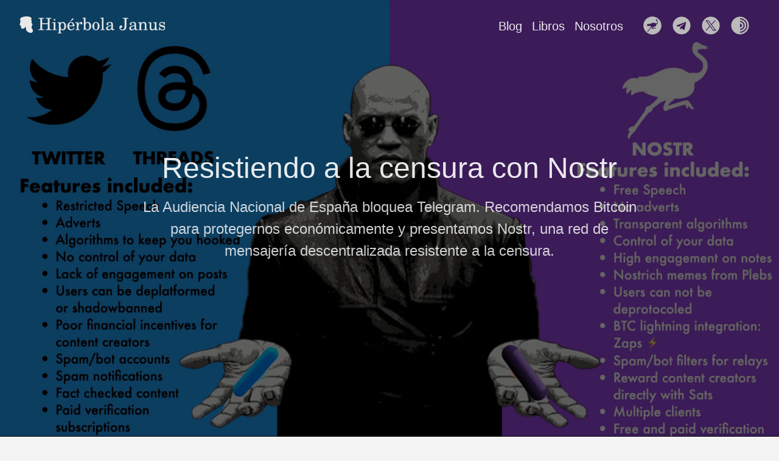

--- FILE ---
content_type: text/html; charset=utf-8
request_url: https://hiperbolajanus.com/posts/resistiendo-censura-nostr/
body_size: 100797
content:
<!doctype html><html lang=es-es><head><meta charset=utf-8><meta http-equiv=X-UA-Compatible content="IE=edge,chrome=1"><meta name=viewport content="width=device-width,minimum-scale=1"><meta name=lightning content="lnurlp:hiperbolajanus@getalby.com"><meta name=generator content="Hugo 0.140.2"><meta name=ROBOTS content="INDEX, FOLLOW"><link rel=stylesheet href=/ananke/css/main.min.css><link rel=stylesheet href=/css/fichas_hj.css><link rel=stylesheet href=/css/hj_p.css><link rel="shortcut icon" href=/svg/favicon.svg type=image/x-icon><meta name=description content="La Audiencia Nacional de España bloquea Telegram. Recomendamos Bitcoin para protegernos económicamente y presentamos Nostr, una red de mensajería descentralizada resistente a la censura."><meta property="og:title" content="Resistiendo a la censura con Nostr"><meta property="og:url" content="https://www.hiperbolajanus.com/posts/resistiendo-censura-nostr/"><meta property="og:site_name" content="Hipérbola Janus"><meta property="og:locale" content="es_ES"><meta property="og:description" content="La Audiencia Nacional de España bloquea Telegram. Recomendamos Bitcoin para protegernos económicamente y presentamos Nostr, una red de mensajería descentralizada resistente a la censura."><meta property="og:image" content="https://www.hiperbolajanus.com/posts/resistiendo-censura-nostr/imgs/nostr.jpg"><meta property="og:image:alt" content="Resistiendo a la censura con Nostr"><meta property="og:type" content="article"><meta property="og:article:author" content="Hipérbola Janus"><meta property="og:article:section" content="Blog"><meta property="og:article:published_time" content="2024-03-22 00:00:00 +0000 UTC"><meta property="og:article:tag" content="Disidencia"><meta property="og:article:tag" content="Angel Fernandez"><meta property="og:article:tag" content="Miguel Sanchez"><meta property="og:article:tag" content="Censura"><meta property="og:article:tag" content="Internet"><meta property="og:article:tag" content="Redes Sociales"><meta property="og:article:tag" content="Nuevo Orden Mundial"><meta property="og:article:tag" content="Hipérbola Janus"><meta property="og:article:tag" content="Libertad de expresión"><meta property="og:article:tag" content="Bitcoin"><meta property="og:article:tag" content="Nostr"><meta name=twitter:card content="summary"><meta name=twitter:site content="@hiperbolajanus"><meta name=twitter:creator content="@hiperbolajanus"><title>Resistiendo a la censura con Nostr | Hipérbola Janus</title>
<meta http-equiv=onion-location content="http://hiperbolam7t46pbl2fiqzaarcmw6injdru4nh2pwuhrkoub3263mpad.onion/posts/resistiendo-censura-nostr/"></head><body class="ma0 avenir bg-near-white"><style>#hja3d07{background-image:url(/posts/resistiendo-censura-nostr/imgs/nostr.jpg)}@media(max-width:400px){#hja3d07{background-image:url(/posts/resistiendo-censura-nostr/imgs/nostr_hu11361945594502395532.webp)}}@media(min-width:401px) and (max-width:600px){#hja3d07{background-image:url(/posts/resistiendo-censura-nostr/imgs/nostr_hu16419471035462784140.webp)}}@media(min-width:601px) and (max-width:800px){#hja3d07{background-image:url(/posts/resistiendo-censura-nostr/imgs/nostr_hu17837531019704856145.webp)}}@media(min-width:801px) and (max-width:1200px){#hja3d07{background-image:url(/posts/resistiendo-censura-nostr/imgs/nostr_hu2707732276589000213.webp)}}</style><header class="cover bg-center" id=hja3d07><div class="pb3-m pb6-l bg-black-60"><nav class="pv3 ph3 ph4-ns" role=navigation><div class="flex-l justify-between items-center center"><a href=/ class="f3 fw2 hover-white no-underline white-90 dib"><img src=/svg/logo-opt.svg class="w100 mw5-ns" alt="Hipérbola Janus"></a><div class="flex-l items-center"><ul class="pl0 mr3"><li class="list f5 f4-ns fw4 dib pr3"><a class="hover-white no-underline white-90" href=/posts/ title="Blog pagina">Blog</a></li><li class="list f5 f4-ns fw4 dib pr3"><a class="hover-white no-underline white-90" href=/libros/ title="Libros pagina">Libros</a></li><li class="list f5 f4-ns fw4 dib pr3"><a class="hover-white no-underline white-90" href=/nosotros/ title="Nosotros pagina">Nosotros</a></li></ul><div class=ananke-socials><a href=https://coracle.social/npub1hjanusxrha0zx0l78wkr6waq52rp67xzjyaglarfzxhxffy5u5qs3ymp83 target=_blank rel=noopener class="nostr ananke-social-link link-transition stackoverflow link dib z-999 pt3 pt0-l mr1" title="Nuestro perfil en Nostr link" aria-label="follow on Nuestro perfil en Nostr——Opens in a new window"><span class=icon><svg viewBox="0 0 50 50"><g transform="matrix(.11266 0 0 .11266 9.3207 14.88)"><path d="m128.91 294.7c.25466-.0665.67138-.0665.92605.0.25466.0666.0463.121-.46303.121-.50932.0-.71768-.0545-.46302-.121zm19.579.0c.25466-.0665.67138-.0665.92604.0.25466.0666.0463.121-.46302.121s-.71768-.0545-.46302-.121zm-23.928-.26294c.191-.0764.4192-.067.50712.0209.0879.0879-.0683.15045-.34726.13896-.30823-.0127-.37092-.0754-.15986-.15985zm28.84.0c.19099-.0764.4192-.067.50712.0209.0879.0879-.0684.15045-.34727.13896-.30822-.0127-.37092-.0754-.15985-.15985zm-150-50.818c-.32911-.41964-.31975-.429.099895-.0999.25466.19972.46302.40808.46302.46302.0.21776-.21727.0776-.56292-.36313zm270.97.36313c0-.0549.20836-.2633.46302-.46302.41964-.32911.429-.31975.0999.0999-.34564.44073-.56291.58089-.56291.36313zm-273.35-2.4798c-.32911-.41964-.31975-.429.099895-.0999.44073.34564.58089.56292.36313.56292-.054942.0-.2633-.20836-.46302-.46303zm275.73.36313c0-.0549.20835-.2633.46302-.46302.41964-.32911.429-.31975.0999.0999-.34564.44073-.56291.58089-.56291.36313zm-282.72-7.11-1.313-1.3891 1.3891 1.313c1.2907 1.22 1.5104 1.4652 1.313 1.4652-.041851.0-.66693-.62508-1.3891-1.3891zm289.99.0662c.71666-.72761 1.3626-1.3229 1.4353-1.3229.0728.0-.45407.59531-1.1707 1.3229-.71666.7276-1.3626 1.3229-1.4353 1.3229-.0728.0.45407-.59531 1.1707-1.3229zm-296.76-7.0776c-.32911-.41964-.31975-.429.0999-.0999.44073.34564.58089.56291.36313.56291-.05494.0-.2633-.20836-.46302-.46302zm303.25.36313c0-.0549.20836-.2633.46302-.46302.41964-.32911.429-.31975.0999.0999-.34564.44073-.56291.58089-.56291.36313zm-247.65-3.7042c0-.0549.20836-.2633.46302-.46302.41964-.32911.429-.31975.09989.0999-.34564.44073-.56292.58089-.56292.36313zm2.3812-2.6458c0-.055.20836-.2633.46302-.46302.41964-.32911.429-.31975.09989.0999-.34564.44073-.56292.58089-.56292.36313zm-13.208-6.669c.0127-.30823.07539-.37092.15985-.15985.07643.19099.06703.41919-.02089.50711-.08792.0879-.15045-.0683-.13896-.34726zm98.884-45.535c.191-.0764.4192-.067.50712.0209.0879.0879-.0684.15045-.34726.13897-.30823-.0127-.37092-.0754-.15986-.15986zm-42.813-5.4754c0-.0549.20836-.2633.46302-.46302.41964-.32911.429-.31975.0999.0999-.34564.44073-.56292.58089-.56292.36313zm69.718-37.206c.26339-.29104.53842-.52916.61118-.52916.0728.0-.0832.23812-.3466.52916-.26338.29104-.53842.52917-.61118.52917-.0728.0.0832-.23813.3466-.52917zm-48.683-4.7625c.26339-.29104.53842-.52916.61118-.52916.0728.0-.0832.23812-.3466.52916-.26339.29104-.53842.52917-.61118.52917-.0728.0.0832-.23813.3466-.52917zm-174.21-12.061c.0127-.30822.07539-.37092.15985-.15985.07643.191.06703.4192-.02089.50712-.08792.0879-.15045-.0684-.13896-.34727zm408.25.0c.0127-.30822.0754-.37092.15985-.15985.0764.191.067.4192-.0209.50712-.0879.0879-.15045-.0684-.13896-.34727zm-408.78-6.6146c.01269-.30823.07539-.37092.15985-.15985.07643.19099.06703.4192-.02089.50711-.08792.0879-.15045-.0683-.13896-.34726zm409.31.0c.0127-.30823.0754-.37092.15986-.15985.0764.19099.067.4192-.0209.50711-.0879.0879-.15045-.0683-.13897-.34726zm-409.54-4.7405c.0054-.43656.06469-.58312.13177-.32569s.06267.61462-.0098.79375c-.07248.17913-.12736-.03149-.12197-.46806zm409.84.0c.005-.43656.0647-.58312.13177-.32569.0671.25743.0627.61462-.01.79375-.0725.17913-.12736-.03149-.12197-.46806zm-277.67-2.9534c.1819-.0734.47956-.0734.66146.0s.03307.13345-.33073.13345-.51263-.06005-.33073-.13345zm3.9688.0c.1819-.0734.47956-.0734.66146.0s.03307.13345-.33073.13345-.51263-.06005-.33073-.13345zm-55.984-10.408c0-.3638.06005-.51263.13345-.33073s.0734.47956.0.66146-.13345.03307-.13345-.33073zm-80.159-4.3656c.0054-.43656.06469-.58312.13177-.32569s.06267.61462-.0098.79375c-.07248.17913-.12736-.03149-.12197-.46806zm409.84.0c.005-.43656.0647-.58312.13177-.32569.0671.25743.0627.61462-.01.79375-.0725.17913-.12736-.03149-.12197-.46806zm-409.61-4.7845c.01269-.30822.07539-.37092.15985-.15985.07643.191.06703.4192-.02089.50712s-.15045-.06835-.13896-.34727zm409.31.0c.0127-.30822.0754-.37092.15986-.15985.0764.191.067.4192-.0209.50712s-.15045-.06835-.13897-.34727zm-408.78-6.6146c.0127-.30822.07539-.37092.15985-.15985.07643.191.06703.4192-.02089.50712s-.15045-.06835-.13896-.34726zm408.25.0c.0127-.30822.0754-.37092.15985-.15985.0764.191.067.4192-.0209.50712s-.15045-.06835-.13896-.34726zm-95.139-15.985c.71667-.7276 1.3626-1.3229 1.4353-1.3229.0728.0-.45407.59531-1.1707 1.3229-.71667.7276-1.3626 1.3229-1.4353 1.3229-.0728.0.45407-.59531 1.1707-1.3229zm-184.33.083843c.191-.07643.4192-.06703.50712.02089.08792.08792-.06835.15045-.34727.13896-.30822-.0127-.37092-.07539-.15985-.15985zm3.7042-.26458c.191-.07643.4192-.06703.50712.02089.08792.08792-.06835.15045-.34727.13896-.30822-.0127-.37092-.07539-.15985-.15985zm3.7042-.26458c.191-.07643.4192-.06703.50712.02089.08792.08792-.06835.15045-.34727.13896-.30822-.0127-.37092-.07539-.15985-.15985zm91.265-26.717c.1819-.0734.47956-.0734.66146.0s.0331.13345-.33073.13345c-.3638.0-.51263-.06005-.33073-.13345zm101.44-7.4977c0-.3638.06-.51263.13345-.33073.0734.1819.0734.47956.0.66146s-.13345.03307-.13345-.33073zm-11.927-1.7418c.0127-.30822.0754-.37092.15985-.15985.0764.191.067.4192-.0209.50712-.0879.08792-.15046-.06835-.13897-.34726zm-8.232-15.655-1.4462-1.5214 1.5214 1.4462c1.4134 1.3435 1.6426 1.5965 1.4462 1.5965-.0414.0-.72596-.68461-1.5214-1.5214zm7.7891-9.1281-.50403-.59531.59531.50403c.55945.47366.71577.6866.50403.6866-.0502.0-.3181-.26789-.59531-.59531zm-23.146-4.6302-.64143-.7276.7276.64143c.68006.59952.84894.81378.64144.81378-.0474.0-.37482-.32742-.72761-.7276zm22.047-20.629c.40018-.06062 1.055-.06062 1.4552.0s.0728.11022-.72761.11022c-.80036.0-1.1278-.0496-.7276-.11022zm-31.235-.73653c.005-.43656.0647-.58312.13177-.32569.0671.25743.0627.61462-.01.79375-.0725.17913-.12736-.03149-.12197-.46806zm43.34-.49677c0-.05494.20836-.2633.46302-.46302.41964-.32911.429-.31975.0999.0999-.34564.44073-.56291.58089-.56291.36313zm-277.55-11.377c0-.05494.20836-.2633.46302-.46302.41964-.32911.429-.31975.0999.09989-.34564.44073-.56292.58089-.56292.36313zm307.94-.36313c-.32911-.41964-.31975-.429.0999-.09989.44073.34564.58089.56292.36313.56292-.0549.0-.2633-.20836-.46302-.46302zm-305.82-2.0181c0-.05494.20836-.2633.46302-.46302.41964-.32911.429-.31975.0999.09989-.34564.44073-.56292.58089-.56292.36313zm303.71-.36313c-.3291-.41964-.31975-.429.0999-.09989.44073.34564.58088.56292.36312.56292-.0549.0-.2633-.20836-.46302-.46302zm-57.574-3.4245c.25743-.06708.61462-.06267.79375.0098s-.0315.12736-.46806.12197c-.43656-.0054-.58312-.06469-.32569-.13177zm-239.12-3.5208c.71666-.7276 1.3626-1.3229 1.4353-1.3229.07276.0-.45407.59531-1.1707 1.3229-.71666.7276-1.3626 1.3229-1.4353 1.3229-.07276.0.45407-.59531 1.1707-1.3229zm289.97-.06615-1.313-1.3891 1.3891 1.313c.76399.72213 1.3891 1.3472 1.3891 1.3891.0.19743-.24512-.02223-1.4652-1.313zm-283.23-6.3837c0-.05494.20836-.2633.46302-.46302.41964-.32911.429-.31975.099895.09989-.34564.44073-.56292.58089-.56292.36313zm276.19-.36313c-.32911-.41964-.31975-.429.0999-.09989.44073.34564.58089.56292.36313.56292-.0549.0-.2633-.20836-.46302-.46302zm-158.24-52.37c.191-.0764.4192-.067.50712.0209.0879.0879-.0683.15045-.34727.13896-.30822-.0127-.37091-.0754-.15985-.15985zm40.481.0c.191-.0764.4192-.067.50712.0209.0879.0879-.0684.15045-.34727.13896-.30822-.0127-.37092-.0754-.15985-.15985zm-33.867-.52917c.191-.0764.4192-.067.50712.0209.0879.0879-.0683.15045-.34726.13897-.30823-.0127-.37092-.0754-.15986-.15986zm27.252.0c.19099-.0764.4192-.067.50712.0209.0879.0879-.0684.15045-.34727.13897-.30822-.0127-.37092-.0754-.15985-.15986zm-22.633-.26719c.25743-.0671.61462-.0627.79375.01.17913.0725-.0315.12736-.46805.12197-.43657-.005-.58313-.0647-.3257-.13177zm17.727.0c.25744-.0671.61462-.0627.79375.01.17914.0725-.0315.12736-.46805.12197-.43656-.005-.58313-.0647-.3257-.13177z"/><path d="m130.5 294.7c.25743-.0671.61462-.0627.79375.01.17913.0725-.0315.12737-.46806.12197-.43656-.005-.58312-.0647-.32569-.13177zm16.669.0c.25743-.0671.61462-.0627.79375.01.17913.0725-.0315.12737-.46806.12197-.43656-.005-.58312-.0647-.32569-.13177zm-21.833-.25646c.1819-.0734.47956-.0734.66146.0s.0331.13345-.33073.13345c-.3638.0-.51263-.06-.33073-.13345zm26.988.0c.1819-.0734.47955-.0734.66146.0.1819.0734.0331.13345-.33073.13345-.36381.0-.51263-.06-.33073-.13345zm-30.411-.27009c.191-.0764.4192-.067.50712.0209.0879.0879-.0683.15046-.34727.13897-.30822-.0127-.37092-.0754-.15985-.15985zm34.131.0c.191-.0764.4192-.067.50712.0209.0879.0879-.0683.15046-.34727.13897-.30822-.0127-.37092-.0754-.15985-.15985zm-37.042-.26459c.19099-.0764.41919-.067.50711.0209.0879.0879-.0683.15045-.34726.13897-.30823-.0127-.37092-.0754-.15985-.15986zm39.952.0c.19099-.0764.4192-.067.50712.0209.0879.0879-.0684.15045-.34727.13897-.30822-.0127-.37092-.0754-.15985-.15986zm-158.73-53.199c-.32911-.41964-.31975-.429.099895-.0999.44073.34564.58089.56292.36313.56292-.054942.0-.2633-.20836-.46302-.46303zm277.32.36313c0-.0549.20835-.2633.46302-.46302.41964-.32911.429-.31975.0999.0999-.34564.44073-.56291.58089-.56291.36313zm-250.27-5.8753c.0127-.30822.07539-.37092.15985-.15985.07643.191.06703.4192-.02089.50712-.08792.0879-.15045-.0683-.13896-.34727zm-39.213-6.6587c-.32911-.41964-.31975-.429.0999-.0999.44073.34564.58089.56291.36313.56291-.05494.0-.2633-.20836-.46302-.46302zm301.66.36313c0-.0549.20836-.2633.46302-.46302.41964-.32911.429-.31975.0999.0999-.34564.44073-.56291.58089-.56291.36313zm-304.3-3.2736c-.32911-.41964-.31975-.429.0999-.0999.44073.34564.58089.56291.36313.56291-.05494.0-.2633-.20835-.46302-.46302zm306.95.36313c0-.0549.20836-.2633.46302-.46302.41965-.32911.429-.31975.0999.0999-.34565.44073-.56292.58089-.56292.36313zm-248.71-2.3812c0-.0549.20836-.2633.46302-.46302.41964-.32911.429-.31975.09989.0999-.34564.44073-.56292.58089-.56292.36313zm-11.377-19.844c0-.0549.20836-.2633.46302-.46302.41964-.32911.429-.31975.0999.0999-.34564.44073-.56292.58089-.56292.36313zm14.552-5.5392c0-.0455.38695-.43248.8599-.85989l.8599-.77711-.77711.8599c-.72437.80154-.94269.98151-.94269.7771zm163.71-33.43c.1819-.0734.47956-.0734.66146.0s.0331.13346-.33073.13346c-.3638.0-.51263-.0601-.33073-.13346zm-121.11-2.0737c.34178-.36381.68094-.66146.7537-.66146.07276.0-.14734.29765-.48912.66146-.34178.3638-.68094.66145-.7537.66145-.07276.0.14734-.29765.48912-.66145zm102.06-27.042c.32742-.0631.8632-.0631 1.1906.0.32743.0631.0595.11466-.59531.11466-.65484.0-.92273-.0516-.59531-.11466zm-87.776-8.6444c0-.0549.20836-.2633.46302-.46302.41965-.32911.429-.31975.0999.0999-.34565.44073-.56292.58089-.56292.36313zm6.4823-5.9855c.26339-.29104.53842-.52917.61118-.52917.0728.0-.0832.23813-.34659.52917s-.53842.52917-.61118.52917c-.0728.0.0832-.23813.34659-.52917zm3.4396-3.4396c.26339-.29105.53842-.52917.61118-.52917.0728.0-.0832.23812-.3466.52917-.26339.29104-.53842.52916-.61118.52916-.0728.0.0832-.23812.3466-.52916zm101.6-13.229c.26339-.29104.53842-.52917.61118-.52917.0728.0-.0832.23813-.34659.52917s-.53842.52917-.61118.52917c-.0728.0.0832-.23813.34659-.52917zm-280.83-1.7418c.01269-.30823.07539-.37092.15985-.15985.07643.19099.06703.4192-.02089.50711-.08792.0879-.15045-.0683-.13896-.34726zm409.31.0c.0127-.30823.0754-.37092.15986-.15985.0764.19099.067.4192-.0209.50711-.0879.0879-.15045-.0683-.13897-.34726zm-409.54-5.2696c.0054-.43656.06469-.58312.13177-.32569s.06267.61462-.0098.79375c-.07248.17913-.12736-.03149-.12197-.46806zm409.84.0c.005-.43656.0647-.58312.13177-.32569.0671.25743.0627.61462-.01.79375-.0725.17913-.12736-.03149-.12197-.46806zm-276.07-1.647c.47555-.05889 1.1899-.05767 1.5875.0027.39758.06037.0085.10855-.86464.10707-.87312-.0015-1.1984-.05088-.72286-.10977zm-49.573-1.7265-.50403-.59531.59531.50403c.55945.47366.71576.6866.50403.6866-.05021.0-.3181-.26789-.59531-.59531zm-4.0341-7.6068c0-.3638.06005-.51263.13345-.33073s.0734.47956.0.66146-.13345.03307-.13345-.33073zm.0098-2.249c.0054-.43656.06469-.58312.13177-.32569.06708.25743.06267.61462-.0098.79375-.07247.17913-.12736-.03149-.12197-.46806zm-80.169-1.8521c.0054-.43656.06469-.58312.13177-.32569s.06267.61462-.0098.79375c-.07248.17913-.12736-.03149-.12197-.46806zm409.84.0c.005-.43656.0647-.58312.13177-.32569.0671.25743.0627.61462-.01.79375-.0725.17913-.12736-.03149-.12197-.46806zm-119.29-6.0854c96e-5-1.1642.0475-1.6075.10337-.98519.0559.62231.0551 1.5748-.002 2.1167-.0569.54186-.10258.03269-.10162-1.1315zm-290.32.7717c.01269-.30822.07539-.37092.15985-.15985.07643.191.06703.4192-.02089.50712s-.15045-.06835-.13896-.34727zm409.31.0c.0127-.30822.0754-.37092.15986-.15985.0764.191.067.4192-.0209.50712s-.15045-.06835-.13897-.34727zm-320.7-11.884c.34177-.3638.68094-.66146.7537-.66146s-.14734.29766-.48912.66146c-.34177.3638-.68094.66146-.7537.66146s.14734-.29766.48912-.66146zm223.04-9.4926c0-.05494.20836-.2633.46302-.46302.41964-.32911.429-.31975.0999.09989-.34565.44073-.56292.58089-.56292.36313zm-186.32-1.6683c.191-.07643.4192-.06703.50712.02089.08792.08792-.06835.15045-.34727.13896-.30822-.0127-.37092-.07539-.15985-.15985zm6.8792-.52917c.191-.07643.4192-.06703.50712.02089.08792.08792-.06835.15045-.34727.13896-.30822-.0127-.37092-.07539-.15985-.15985zm3.7042-.26458c.191-.07643.4192-.06703.50712.02089.08792.08792-.06835.15045-.34727.13896-.30822-.0127-.37092-.07539-.15985-.15985zm3.4396-.26458c.191-.07643.4192-.06703.50712.02089.08792.08792-.06835.15045-.34727.13896-.30822-.0127-.37092-.07539-.15985-.15985zm175.73-.7129c0-.05494.20836-.2633.46302-.46302.41965-.32911.42901-.31975.0999.09989-.34564.44073-.56292.58089-.56292.36313zm-18.041-10.929c.19099-.07643.4192-.06703.50712.02089.0879.08792-.0683.15045-.34727.13896-.30822-.0127-.37092-.07539-.15985-.15985zm13.014-4.9462c0-.05494.20836-.2633.46302-.46302.41964-.32911.429-.31975.0999.09989-.34565.44073-.56292.58089-.56292.36313zm-83.145-9.8649c.1819-.0734.47956-.0734.66146.0s.0331.13345-.33073.13345c-.3638.0-.51263-.06005-.33073-.13345zm102.52-6.1748c0-.50932.0545-.71768.121-.46302.0666.25466.0666.67138.0.92604s-.121.0463-.121-.46302zm-.0405-2.271c.0127-.30822.0754-.37092.15985-.15985.0764.191.067.4192-.0209.50712s-.15046-.06835-.13897-.34726zm-17.253-13.273c-.32911-.41964-.31975-.429.0999-.099895.44073.34564.58089.56292.36313.56292-.0549.0-.2633-.20836-.46302-.46302zm7.8223-9.6573-.77711-.8599.8599.77711c.80154.72437.98151.94269.77711.94269-.0455.0-.43249-.38695-.8599-.8599zm-3.8536-3.5719c-.32911-.41964-.31975-.429.0999-.099895.44073.34564.58089.56292.36313.56292-.0549.0-.2633-.20836-.46302-.46302zm-20.484-1.9844-1.0459-1.1245 1.1245 1.0459c.61847.57524 1.1245 1.0813 1.1245 1.1245.0.20018-.23041-1296e-7-1.2031-1.0459zm8.068-8.599-.9118-.99219.99219.9118c.9235.84868 1.1138 1.0726.91179 1.0726-.0442.0-.49069-.44648-.99218-.99219zm-18.984-13.163c.005-.43656.0647-.58312.13177-.32569.0671.25743.0627.61462-.01.79375-.0725.17913-.12736-.03149-.12197-.46806zm.01-2.7781c0-.50932.0545-.71768.121-.46302.0665.25466.0665.67138.0.92604-.0666.25466-.121.0463-.121-.46302zm-231.31-13.594c0-.05494.20836-.2633.46302-.46302.41964-.32911.429-.31975.0999.09989-.34564.44073-.56292.58089-.56292.36313zm302.12-.36313c-.3291-.41964-.31975-.429.0999-.09989.44073.34564.58088.56292.36312.56292-.0549.0-.2633-.20836-.46302-.46302zm-58.373-2.6298c.25466-.06655.67138-.06655.92604.0.25467.06655.0463.121-.46302.121s-.71768-.05445-.46302-.121zm-231.58-9.1779c0-.05494.20836-.2633.46302-.46302.41964-.32911.429-.31975.099895.0999-.34564.44073-.56292.58089-.56292.36313zm277.78-.36313c-.32911-.41964-.31975-.429.0999-.0999.25467.19972.46303.40808.46303.46302.0.21776-.21728.0776-.56292-.36313zm-274.87-2.2827c0-.05494.20836-.2633.46302-.46302.41964-.32911.429-.31975.099895.09989-.34564.44073-.56292.58089-.56292.36313zm271.96-.36313c-.3291-.41964-.31975-.429.0999-.09989.44073.34564.58089.56292.36312.56292-.0549.0-.2633-.20836-.46302-.46302zm-148.71-51.047c.191-.0764.4192-.067.50712.0209.0879.0879-.0684.15045-.34726.13897-.30823-.0127-.37092-.0754-.15986-.15986zm25.665.0c.19099-.0764.4192-.067.50712.0209.0879.0879-.0684.15045-.34727.13897-.30822-.0127-.37092-.0754-.15985-.15986zm-20.517-.26719c.25743-.0671.61462-.0627.79375.01.17913.0725-.0315.12736-.46806.12197-.43656-.005-.58312-.0647-.32569-.13177zm15.081.0c.25743-.0671.61462-.0627.79375.01.17913.0725-.0315.12736-.46806.12197-.43656-.005-.58312-.0647-.32569-.13177z"/><path d="m131.82 294.7c.25466-.0665.67138-.0665.92604.0.25466.0666.0463.121-.46302.121s-.71768-.0545-.46302-.121zm13.758.0c.25466-.0665.67138-.0665.92604.0.25467.0666.0463.121-.46302.121s-.71768-.0545-.46302-.121zm-19.166-.26294c.19099-.0764.4192-.067.50712.0209.0879.0879-.0684.15045-.34727.13896-.30822-.0127-.37092-.0754-.15985-.15985zm25.135.0c.191-.0764.4192-.067.50712.0209.0879.0879-.0684.15045-.34726.13896-.30823-.0127-.37092-.0754-.15986-.15985zm-152.24-54.654-.50403-.59531.59531.50403c.55945.47366.71576.6866.50403.6866-.050206.0-.3181-.2679-.59531-.59532zm279.43.06615c.26339-.29104.53842-.52917.61118-.52917.0728.0-.0832.23813-.3466.52917-.26339.29104-.53842.52917-.61118.52917-.0728.0.0832-.23813.3466-.52917zm-248.38-.17523c.1819-.0734.47956-.0734.66146.0s.03307.13345-.33073.13345c-.3638.0-.51263-.0601-.33073-.13345zm2.4474-.45383c0-.055.20836-.2633.46302-.46302.41964-.32911.429-.31975.0999.0999-.34564.44073-.56292.58089-.56292.36313zm-43.814-9.7558-.50403-.59531.59531.50403c.55945.47366.71576.6866.50403.6866-.05021.0-.3181-.2679-.59531-.59532zm300.06.0661c.26339-.29104.53842-.52917.61118-.52917.0728.0-.0832.23813-.3466.52917-.26339.29104-.53842.52917-.61118.52917-.0728.0.0832-.23813.3466-.52917zm-247.25-3.804c0-.055.20836-.2633.46302-.46302.41964-.32911.429-.31975.09989.0999-.34564.44073-.56292.58089-.56292.36313zm57.15-69.353c.34177-.3638.68094-.66145.7537-.66145s-.14734.29765-.48912.66145c-.34177.36381-.68094.66146-.7537.66146s.14734-.29765.48912-.66146zm4.101-7.8052c.26339-.29105.53842-.52917.61118-.52917.0728.0-.0832.23812-.34659.52917-.26339.29104-.53842.52916-.61118.52916-.0728.0.0832-.23812.34659-.52916zm-20.77-5.1099c0-.0455.38695-.43249.8599-.85989l.8599-.77711-.7771.8599c-.72437.80154-.94269.98151-.94269.7771zm117.59-4.7458-.77711-.8599.8599.77711c.80154.72437.98151.94268.7771.94268-.0455.0-.43249-.38695-.85989-.85989zm-88.619-18.719c.26339-.29105.53842-.52917.61118-.52917.0728.0-.0832.23812-.3466.52917-.26339.29104-.53842.52916-.61118.52916-.0728.0.0832-.23812.3466-.52916zm1.3229-1.3229c.26339-.29104.53842-.52917.61118-.52917.0728.0-.0832.23813-.34659.52917s-.53842.52917-.61118.52917c-.0728.0.0832-.23813.34659-.52917zm103.32-14.917c0-.055.20836-.2633.46302-.46302.41965-.32911.429-.31975.0999.0999-.34565.44073-.56292.58089-.56292.36313zm-281.5-1.9065c.01269-.30823.07539-.37092.15985-.15985.07643.19099.06703.4192-.02089.50711-.08792.0879-.15045-.0683-.13896-.34726zm409.31.0c.0127-.30823.0754-.37092.15986-.15985.0764.19099.067.4192-.0209.50711-.0879.0879-.15045-.0683-.13897-.34726zm-409.54-5.7988c.0054-.43656.06469-.58312.13177-.32569s.06267.61462-.0098.79375c-.07248.17913-.12736-.03149-.12197-.46806zm409.84.0c.005-.43656.0647-.58312.13177-.32569.0671.25743.0627.61462-.01.79375-.0725.17913-.12736-.03149-.12197-.46806zm-324.73-1.1245c-.32911-.41964-.31975-.429.0999-.0999.25466.19972.46302.40808.46302.46302.0.21776-.21727.0776-.56292-.36313zm-85.111-11.311c.0054-.43656.06469-.58312.13177-.32569s.06267.61462-.0098.79375c-.07248.17913-.12736-.03149-.12197-.46806zm409.84.0c.005-.43656.0647-.58312.13177-.32569.0671.25743.0627.61462-.01.79375-.0725.17913-.12736-.03149-.12197-.46806zm-119.36-5.0491c.0127-.30822.0754-.37092.15985-.15985.0764.191.067.4192-.0209.50712-.0879.08792-.15045-.06835-.13896-.34727zm-290.25-.79375c.01269-.30822.07539-.37092.15985-.15985.07643.191.06703.4192-.02089.50712s-.15045-.06835-.13896-.34727zm409.31.0c.0127-.30822.0754-.37092.15986-.15985.0764.191.067.4192-.0209.50712s-.15045-.06835-.13897-.34727zm-321.89-11.487c.26339-.29104.53842-.52917.61118-.52917s-.08321.23812-.3466.52917c-.26339.29104-.53842.52917-.61118.52917-.07276.0.08321-.23812.3466-.52917zm33.949-12.087c.191-.07643.4192-.06703.50712.02089.08792.08792-.06835.15045-.34727.13896-.30822-.0127-.37092-.07539-.15985-.15985zm6.6146-.52917c.191-.07643.4192-.06703.50712.02089.08792.08792-.06835.15045-.34727.13896-.30822-.0127-.37092-.07539-.15985-.15985zm188.3-2.7297c.26339-.29104.53842-.52917.61118-.52917.0728.0-.0832.23812-.3466.52917-.26339.29104-.53842.52917-.61118.52917-.0728.0.0832-.23812.3466-.52917zm-20.434-9.7084c.25743-.06708.61462-.06267.79375.0098.17913.07248-.0315.12736-.46805.12197-.43657-.0054-.58313-.06469-.3257-.13177zm15.539-6.2989c.34177-.3638.68094-.66146.7537-.66146.0728.0-.14735.29766-.48912.66146s-.68094.66146-.7537.66146c-.0728.0.14734-.29766.48912-.66146zm-85.245-8.5151c.19099-.07643.4192-.06703.50712.02089.0879.08792-.0684.15045-.34727.13896-.30823-.0127-.37092-.07539-.15985-.15985zm103.29-4.7141c.005-.43656.0647-.58312.13178-.32569.0671.25743.0627.61462-.01.79375-.0725.17913-.12736-.03149-.12197-.46806zm-.01-4.6302c0-.3638.06-.51263.13345-.33073.0734.1819.0734.47956.0.66146s-.13345.03307-.13345-.33073zm-22.829-17.926c-.32911-.41964-.31975-.429.0999-.099895.44073.34564.58089.56292.36313.56292-.0549.0-.2633-.20836-.46302-.46302zm14.552-2.9104c-.32911-.41964-.31975-.429.0999-.099895.44072.34564.58088.56292.36312.56292-.0549.0-.2633-.20836-.46302-.46302zm-2.3812-2.3813c-.32911-.41964-.31975-.429.0999-.099895.44072.34564.58088.56292.36312.56292-.0549.0-.2633-.20836-.46302-.46302zm-26.317-7.5406-.50403-.59531.59531.50403c.55945.47366.71577.6866.50403.6866-.0502.0-.31809-.26789-.59531-.59531zm14.411-2.5135c-.32911-.41964-.31975-.429.0999-.09989.44073.34564.58088.56292.36312.56292-.0549.0-.2633-.20836-.46302-.46302zm-6.5599-9.2163c.0127-.30822.0754-.37092.15985-.15985.0764.191.067.4192-.0209.50712-.0879.08792-.15045-.06835-.13896-.34726zm11.042-7.1702c.19099-.07643.4192-.06703.50712.02089.0879.08792-.0684.15045-.34727.13896-.30822-.0127-.37092-.07539-.15985-.15985zm10.038.0055c.1819-.0734.47955-.0734.66146.0.1819.0734.0331.13345-.33073.13345-.36381.0-.51263-.06005-.33073-.13345zm6.3824-5.0503c-.3291-.41964-.31975-.429.0999-.09989.44073.34564.58089.56292.36312.56292-.0549.0-.2633-.20836-.46302-.46302zm-273.15-12.237c.26339-.29104.53842-.52917.61118-.52917.07276.0-.08321.23812-.3466.52917-.26339.29104-.53842.52917-.61118.52917-.07276.0.08321-.23812.3466-.52917zm300.01-.06615-.50403-.59531.59532.50403c.55944.47366.71576.6866.50402.6866-.0502.0-.31809-.26789-.59531-.59531zm-289.69-10.253c.26339-.29104.53842-.52917.61118-.52917.07276.0-.083208.23812-.3466.52917-.26339.29104-.53842.52917-.61118.52917s.083208-.23812.3466-.52917zm279.37-.06615-.50403-.59531.59532.50403c.55944.47366.71576.6866.50402.6866-.0502.0-.31809-.26789-.59531-.59531zm-151.76-54.619c.191-.0764.4192-.067.50712.0209.0879.0879-.0683.15045-.34726.13897-.30823-.0127-.37092-.0754-.15986-.15986zm24.077.0c.19099-.0764.4192-.067.50712.0209.0879.0879-.0684.15045-.34727.13897-.30822-.0127-.37092-.0754-.15985-.15986zm-18.4-.26719c.25743-.0671.61461-.0627.79375.01.17913.0725-.0315.12736-.46806.12197-.43656-.005-.58313-.0647-.32569-.13177zm12.435.0c.25743-.0671.61462-.0627.79375.01.17913.0725-.0315.12736-.46805.12197-.43657-.005-.58313-.0647-.3257-.13177z"/><path d="m128.84 294.61c-28.319-1.5248-55.947-8.7607-80.592-21.107-20.941-10.491-37.698-22.541-53.959-38.802-16.229-16.229-28.318-33.03-38.748-53.853-17.753-35.441-24.736-76.286-19.844-116.07 2.8213-22.94 9.6311-45.577 19.844-65.964C-34.028-22.009-21.94-38.81-5.711-55.039s33.03-28.318 53.853-38.748c35.441-17.753 76.286-24.736 116.07-19.844 22.94 2.8213 45.577 9.6311 65.964 19.844 20.823 10.431 37.624 22.519 53.853 38.748s28.318 33.03 38.748 53.853c17.753 35.441 24.736 76.286 19.844 116.07-2.8213 22.94-9.6311 45.577-19.844 65.964-10.431 20.823-22.519 37.624-38.748 53.853-13.64 13.64-28.257 24.755-44.414 33.775-26.949 15.044-55.202 23.541-86.036 25.877-5.1548.39043-19.495.53948-24.739.25713zm-96.964-55.053c1.4636-.36855 2.0366-1.0971 3.9785-5.0588 1.7518-3.5739 2.8619-5.0964 7.6132-10.441 1.9653-2.2109 5.1094-6.0804 6.9867-8.599 7.157-9.6011 19.347-26.206 27.731-37.777 10.346-14.278 11.534-15.612 15.73-17.671 4.4561-2.1864 6.9474-4.9298 8.2215-9.0533.29112-.94222.79282-1.9966 1.1149-2.3431.9437-1.0154 5.6075-4.7952 13.546-10.978 6.6905-5.2112 7.7482-5.9366 10.853-7.4425 3.0809-1.4946 8.6395-3.8522 11.312-4.7978l.99299-.35137-.96875 1.5099c-6.2074 9.6748-9.9512 16.101-13.056 22.412-3.0527 6.2041-3.2852 7.017-3.2971 11.531l-.01 3.5937.96094 1.5656c1.8376 2.9939 4.4186 4.3025 7.8721 3.9913 1.5171-.13673 2.3335-.45548 6.1264-2.392 3.8938-1.988 5.2933-2.5264 12.7-4.8858 18.56-5.9124 35.12-10.949 36.368-11.061 1.979-.17821 2.5002.21909 3.1745 2.4198.73544 2.4006 1.0303 2.9422 2.3454 4.3081 1.3658 1.4185 2.7802 1.881 6.6524 2.1754 3.3032.25112 4.1584.54605 6.3678 2.1962 1.8773 1.4021 2.7717 1.8767 4.3238 2.2943 3.1177.83877 5.2484-1.1888 4.5347-4.3152-.29888-1.3092-2.2125-4.4639-8.0413-13.256-5.2594-7.9333-6.6735-9.5613-9.0908-10.466-3.7122-1.3891-5.9193-1.333-11.588.2947-3.121.89619-41.939 12.736-44.11 13.454-.68295.22586-.64582.12484.75734-2.0606 4.7245-7.3583 14.122-19.619 18.052-23.554 1.6607-1.6624 5.2667-3.9942 7.6911-4.9735.86826-.35071 4.8283-1.2816 8.8001-2.0686 14.283-2.8302 28.183-6.7357 33.481-9.4068 4.4334-2.2356 7.836-5.916 10.385-11.233 2.7822-5.803 4.4942-14.023 4.4972-21.592.001-2.6005.4558-4.2118 1.5703-5.5639.42906-.52053 2.3585-1.8725 4.4244-3.1003 10.421-6.1931 19.769-14.504 25.029-22.252 2.7681-4.0771 5.4406-9.9604 6.665-14.673 2.879-11.081 1.317-22.014-4.3549-30.482-1.857-2.7724-5.9111-6.7177-11.902-11.583-5.4828-4.4523-9.6206-8.425-10.677-10.251-1.2898-2.229-.9089-5.6339.83561-7.4705 1.0226-1.0766 1.9418-1.4878 4.6606-2.0853 2.0273-.4455 3.6153-.54198 10.156-.61699 6.1759-.07083 8.0541-.17646 9.2334-.51928 1.5735-.45744 2.9909-1.6068 2.9879-2.423-.004-1.097-2.0043-3.1752-3.764-3.9105-.48603-.20308-1.8757-.6225-3.088-.93205-4.5702-1.1669-6.3815-2.1157-10.344-5.4185-5.2365-4.3646-7.7088-5.5627-12.105-5.866-7.059-.4871-11.833 3.1307-14.056 10.652-2.4313 8.2261-.56495 17.304 5.2061 25.321 1.7896 2.4862 6.0062 6.6004 11.669 11.386 2.2616 1.9111 4.8769 4.1891 5.8117 5.0622 2.7324 2.552 6.5916 7.2125 7.4292 8.9717 2.6384 5.5416 1.8252 13.844-2.1277 21.72-1.1283 2.2482-1.598 2.8813-3.1259 4.2128-4.61 4.0175-8.1086 5.2449-15.943 5.5932-7.0926.31531-9.4945-.29335-29.061-7.3645-12.192-4.406-18.501-6.3119-23.917-7.2245-2.1954-.36997-3.8824-.41798-10.451-.29746-10.189.18696-15.599.90469-25.214 3.3455-10.681 2.7113-20.713 6.8055-32.703 13.347-5.4941 2.9974-8.2977 4.3165-11.578 5.4476-7.8178 2.6957-13.672 3.6764-28.428 4.7624-18.348 1.3503-22.915 1.9481-29.569 3.8698-8.6798 2.507-13.749 5.6152-17.576 10.776-5.6988 7.686-7.9138 17.657-5.0352 22.667 2.0265 3.5267 7.1724 7.379 17.52 13.115l3.3073 1.8335 2.6458-.004c3.2433-.005 4.4332-.44736 8.8451-3.2885 7.4211-4.7789 13.652-6.5844 21.714-6.2925 4.7368.17152 5.8015.51311 9.7104 3.1153 6.2551 4.1641 12.593 6.6701 27.822 11 8.7351 2.4835 9.8969 3.4168 7.7 6.1856-3.6871 4.6468-22.914 21.273-26.579 22.983-5.2287 2.4405-8.1716 6.0625-9.7505 12-.37616 1.4147-.97227 3.1411-1.3247 3.8365-.35242.69538-4.1809 6.3245-8.5078 12.509-4.3269 6.1846-10.558 15.114-13.846 19.844-3.2884 4.7294-6.5009 9.1606-7.139 9.847-2.0515 2.2071-3.6859 2.8873-9.1206 3.796-3.4685.57991-5.5618 1.6326-6.7338 3.3863-.78182 1.1698-.86013 1.4701-.86252 3.3073-.0014 1.1113.25893 3.2521.5786 4.7573.71815 3.3814.5716 4.2917-1.3271 8.2435-2.1805 4.5382-2.6984 6.4475-2.8711 10.583-.17213 4.1234.15048 6.2213 1.137 7.3938.56416.67047.9106.84679 2.0373 1.0369.11746.0198.73839-.0961 1.3798-.25764z"/></g></svg>
</span><span class=new-window><svg height="8" style="enable-background:new 0 0 1000 1000" viewBox="0 0 1e3 1e3" xmlns:xlink="http://www.w3.org/1999/xlink"><path d="M598 128h298v298h-86V274L392 692l-60-60 418-418H598v-86zM810 810V512h86v298c0 46-40 86-86 86H214c-48 0-86-40-86-86V214c0-46 38-86 86-86h298v86H214v596h596z" style="fill-rule:evenodd;clip-rule:evenodd"/></svg>
</span></a><a href=https://t.me/hiperbolajanus target=_blank rel=noopener class="telegram ananke-social-link link-transition stackoverflow link dib z-999 pt3 pt0-l mr1" title="Nuestro canal de Telegram link" aria-label="follow on Nuestro canal de Telegram——Opens in a new window"><span class=icon><svg width="264" height="264" viewBox="0 0 264 264"><path d="m132 12A120 120 0 0012 132a120 120 0 00120 120 120 120 0 00120-120A120 120 0 00132 12zm53.506 72.184c4.0358-.14734 7.0923 3.5053 5.4551 10.07l-19.686 92.762c-1.375 6.591-5.356 8.168-10.875 5.123l-29.988-22.154-14.412 14.016c-1.675 1.628-3 3-6 3l2.043-30.588-.004-.002.004-.004 55.643-50.211c2.442-2.168-.53535-3.2238-3.7774-1.2578l-68.672 43.324-29.664-9.2578c-6.405-1.961-6.4505-6.3643 1.4395-9.5293l115.59-44.57c.99-.44944 1.973-.6867 2.9043-.7207z"/></svg>
</span><span class=new-window><svg height="8" style="enable-background:new 0 0 1000 1000" viewBox="0 0 1e3 1e3" xmlns:xlink="http://www.w3.org/1999/xlink"><path d="M598 128h298v298h-86V274L392 692l-60-60 418-418H598v-86zM810 810V512h86v298c0 46-40 86-86 86H214c-48 0-86-40-86-86V214c0-46 38-86 86-86h298v86H214v596h596z" style="fill-rule:evenodd;clip-rule:evenodd"/></svg>
</span></a><a href=https://x.com/hiperbolajanus target=_blank rel=noopener class="x ananke-social-link link-transition stackoverflow link dib z-999 pt3 pt0-l mr1" title="Síguenos en X link" aria-label="follow on Síguenos en X——Opens in a new window"><span class=icon><svg width="264" height="264" viewBox="0 0 264 264"><style>.st0{stroke:#fff;stroke-miterlimit:10}.st1{fill:#fff}</style><path class="st0" transform="matrix(.2493 0 0 .2493 -75.989 -20.227)" d="m834.28 129.27A481.33 481.33.0 00352.95 610.6a481.33 481.33.0 00481.33 481.33 481.33 481.33.0 00481.33-481.33A481.33 481.33.0 00834.28 129.27zm-296.5 202.46h177.31L865.92 533.4l186.67-201.67h52.114l-215.51 232.8 243.02 324.92h-177.31l-163.78-218.98-202.7 218.98h-52.106l231.52-250.11-230.07-307.62zm76.628 38.38 359.72 480.97h81.461l-359.72-480.97h-81.461z"/></svg>
</span><span class=new-window><svg height="8" style="enable-background:new 0 0 1000 1000" viewBox="0 0 1e3 1e3" xmlns:xlink="http://www.w3.org/1999/xlink"><path d="M598 128h298v298h-86V274L392 692l-60-60 418-418H598v-86zM810 810V512h86v298c0 46-40 86-86 86H214c-48 0-86-40-86-86V214c0-46 38-86 86-86h298v86H214v596h596z" style="fill-rule:evenodd;clip-rule:evenodd"/></svg>
</span></a><a href=http://hiperbolam7t46pbl2fiqzaarcmw6injdru4nh2pwuhrkoub3263mpad.onion target=_blank rel=noopener class="tor ananke-social-link link-transition stackoverflow link dib z-999 pt3 pt0-l mr1" title="Nuestra web en la red TOR link" aria-label="follow on Nuestra web en la red TOR——Opens in a new window"><span class=icon><svg width="264" height="264" viewBox="0 0 264 264"><g transform="matrix(.9375 0 0 .9375 12 12)"><path d="m128.26 232.72v-15.517c49.151-.14193 88.948-40.021 88.948-89.207.0-49.182-39.797-89.061-88.948-89.203V23.276c57.72.14548 104.46 46.968 104.46 104.72.0 57.755-46.741 104.58-104.46 104.72zm0-54.31c27.723-.14548 50.162-22.652 50.162-50.414.0-27.758-22.439-50.265-50.162-50.41V62.073c36.295.14193 65.678 29.596 65.678 65.923.0 36.331-29.383 65.785-65.678 65.927zm0-77.551c14.871.14194 26.889 12.231 26.889 27.137.0 14.91-12.018 26.999-26.889 27.141zM0 127.996c0 70.696 57.304 128 128 128 70.692.0 128-57.308 128-128 0-70.692-57.308-128-128-128-70.696.0-128 57.304-128 128z"/></g></svg>
</span><span class=new-window><svg height="8" style="enable-background:new 0 0 1000 1000" viewBox="0 0 1e3 1e3" xmlns:xlink="http://www.w3.org/1999/xlink"><path d="M598 128h298v298h-86V274L392 692l-60-60 418-418H598v-86zM810 810V512h86v298c0 46-40 86-86 86H214c-48 0-86-40-86-86V214c0-46 38-86 86-86h298v86H214v596h596z" style="fill-rule:evenodd;clip-rule:evenodd"/></svg></span></a></div></div></div></nav><div class="tc-l pv6 ph3 ph4-ns"><h1 class="f2 f1-l fw2 white-90 mb0 lh-title">Resistiendo a la censura con Nostr</h1><h2 class="fw1 f5 f3-l white-80 measure-wide-l center lh-copy mt3 mb4">La Audiencia Nacional de España bloquea Telegram. Recomendamos Bitcoin para protegernos económicamente y presentamos Nostr, una red de mensajería descentralizada resistente a la censura.</h2></div></div></header><main class=pb7 role=main><article class="flex-l flex-wrap justify-between mw8 center ph3" itemscope itemtype=https://schema.org/BlogPosting><meta itemprop=thumbnailUrl content="/posts/resistiendo-censura-nostr/imgs/nostr.jpg"><meta itemprop=image content="/posts/resistiendo-censura-nostr/imgs/nostr.jpg"><header class="mt4 w-100"><aside class="instapaper_ignoref b helvetica tracked">BLOG
<meta itemprop=articleSection content="Blog"></aside><div id=sharing class="mt3 ananke-socials"></div><h1 class="f1 athelas mt3 mb1 dn" itemprop=name>Resistiendo a la censura con Nostr</h1><meta itemprop=headline content="Resistiendo a la censura con Nostr"><p class=tracked>Por <strong itemprop=author>Hipérbola Janus</strong></p><div class="mv4 f6"><time class="dib tracked" datetime=2024-03-22T00:00:00Z>📅viernes, 22 de marzo de 2024</time>
<meta itemprop=datePublished content="2024-03-22">(🔁 <time datetime=2025-07-26T01:05:36+02:00>26/07/25</time>)
<meta itemprop=dateModified content="2025-07-26"><span class="dib tracked">- ⏱️ 3 minutos </span><span class="dib tracked">- 507 palabras </span><meta itemprop=wordCount content="507"><meta itemprop=keywords content="Censura, Internet, Redes Sociales, Nuevo Orden Mundial, Hipérbola Janus, Libertad de expresión, Bitcoin, Nostr"><meta itemprop=keywords content="Disidencia"><meta itemprop=keywords content="Angel Fernandez, Miguel Sanchez"></div></header><div class="nested-copy-line-height lh-copy f4-ns f5 serif f4 nested-links nested-img mid-gray pr4-l w-two-thirds-l"><meta itemprop=description content="A tenor del arresto de Pavel Durov, fundador de Telegram, anunciamos la dirección de esta página en la deep web, en la red TOR
"><div itemprop=articleBody><h2 id=censuran-telegram>Censuran Telegram</h2><style type=text/css>.notice{padding:18px;line-height:24px;margin-bottom:24px;border-radius:4px;color:#444;background:#e7f2fa}.notice p:last-child{margin-bottom:0}.notice-title{margin:-18px -18px 12px;padding:4px 18px;border-radius:4px 4px 0 0;font-weight:700;color:#fff;background:#6ab0de}.notice.warning .notice-title{background:rgba(217,83,79,.9)}.notice.warning{background:#fae2e2}.notice.info .notice-title{background:#f0b37e}.notice.info{background:#fff2db}.notice.note .notice-title{background:#6ab0de}.notice.note{background:#e7f2fa}.notice.tip .notice-title{background:rgba(92,184,92,.8)}.notice.tip{background:#e6f9e6}.icon-notice{display:inline-flex;align-self:center;margin-right:8px}.icon-notice img,.icon-notice svg{height:1em;width:1em;fill:currentColor}.icon-notice img,.icon-notice.baseline svg{top:.125em;position:relative}</style><div><svg width="0" height="0" display="none"><symbol id="tip-notice" viewBox="0 0 512 512" preserveAspectRatio="xMidYMid meet"><path d="M504 256c0 136.967-111.033 248-248 248S8 392.967 8 256 119.033 8 256 8s248 111.033 248 248zM227.314 387.314l184-184c6.248-6.248 6.248-16.379.0-22.627l-22.627-22.627c-6.248-6.249-16.379-6.249-22.628.0L216 308.118l-70.059-70.059c-6.248-6.248-16.379-6.248-22.628.0l-22.627 22.627c-6.248 6.248-6.248 16.379.0 22.627l104 104c6.249 6.249 16.379 6.249 22.628.001z"/></symbol><symbol id="note-notice" viewBox="0 0 512 512" preserveAspectRatio="xMidYMid meet"><path d="M504 256c0 136.997-111.043 248-248 248S8 392.997 8 256C8 119.083 119.043 8 256 8s248 111.083 248 248zm-248 50c-25.405.0-46 20.595-46 46s20.595 46 46 46 46-20.595 46-46-20.595-46-46-46zm-43.673-165.346 7.418 136c.347 6.364 5.609 11.346 11.982 11.346h48.546c6.373.0 11.635-4.982 11.982-11.346l7.418-136c.375-6.874-5.098-12.654-11.982-12.654h-63.383c-6.884.0-12.356 5.78-11.981 12.654z"/></symbol><symbol id="warning-notice" viewBox="0 0 576 512" preserveAspectRatio="xMidYMid meet"><path d="M569.517 440.013C587.975 472.007 564.806 512 527.94 512H48.054c-36.937.0-59.999-40.055-41.577-71.987L246.423 23.985c18.467-32.009 64.72-31.951 83.154.0l239.94 416.028zM288 354c-25.405.0-46 20.595-46 46s20.595 46 46 46 46-20.595 46-46-20.595-46-46-46zm-43.673-165.346 7.418 136c.347 6.364 5.609 11.346 11.982 11.346h48.546c6.373.0 11.635-4.982 11.982-11.346l7.418-136c.375-6.874-5.098-12.654-11.982-12.654h-63.383c-6.884.0-12.356 5.78-11.981 12.654z"/></symbol><symbol id="info-notice" viewBox="0 0 512 512" preserveAspectRatio="xMidYMid meet"><path d="M256 8C119.043 8 8 119.083 8 256c0 136.997 111.043 248 248 248s248-111.003 248-248C504 119.083 392.957 8 256 8zm0 110c23.196.0 42 18.804 42 42s-18.804 42-42 42-42-18.804-42-42 18.804-42 42-42zm56 254c0 6.627-5.373 12-12 12h-88c-6.627.0-12-5.373-12-12v-24c0-6.627 5.373-12 12-12h12v-64h-12c-6.627.0-12-5.373-12-12v-24c0-6.627 5.373-12 12-12h64c6.627.0 12 5.373 12 12v1e2h12c6.627.0 12 5.373 12 12v24z"/></symbol></svg></div><div class="notice warning"><p class="first notice-title"><span class="icon-notice baseline"><svg><use href="#warning-notice"/></svg></span>Aviso</p><p><strong>Actualización 24/Ago/24</strong>:</p><p>A tenor del arresto de <strong>Pavel Durov</strong>, fundador de Telegram, anunciamos la dirección de esta página en la <em>deep web</em>, en la red <strong>TOR</strong></p><p><a href=http://hiperbolam7t46pbl2fiqzaarcmw6injdru4nh2pwuhrkoub3263mpad.onion/><code>http://hiperbolam7t46pbl2fiqzaarcmw6injdru4nh2pwuhrkoub3263mpad.onion/</code></a></p><p>Podéis descargar el navegador <a href=https://www.torproject.org/download/>Tor Browser</a> o el navegador <a href=https://brave.com/es/download/>Brave</a> para acceder a ella. <strong>Guardad esta dirección <code>.onion</code> en marcadores</strong>.</p></div><div class="notice info"><p class="first notice-title"><span class="icon-notice baseline"><svg><use href="#info-notice"/></svg></span>Información</p><p>🆕 <strong>Actualización 25/Mar/24</strong>:</p><p>Parece que el bloqueo de Telegram <a href=https://www.xataka.com/aplicaciones/audiencia-nacional-recula-se-suspende-bloqueo-telegram>ha sido suspendido</a>. No obstante nosotros seguiremos apostando por la <strong>red <a href=https://nostr.org/>Nostr</a></strong>, donde estamos realizando un clonado de nuestros artículos.</p><p>Quien esté interesado, puede consultarlos a través de, por ejemplo, estos enlaces:</p><p><a href=https://habla.news/es/u/_@hiperbolajanus.com><code>habla.news</code></a> | <a href=https://flycat.club/user/npub1hjanusxrha0zx0l78wkr6waq52rp67xzjyaglarfzxhxffy5u5qs3ymp83><code>flycat.club</code></a> | <a href=https://read.nostr.com/#/npub1hjanusxrha0zx0l78wkr6waq52rp67xzjyaglarfzxhxffy5u5qs3ymp83><code>read.nostr.com</code></a></p></div><p>Cuando estrenamos esta nueva página web a mediados de julio de 2022, uno de los puntos que quisimos destacar era nuestro propósito de <a href=/posts/hj-estrena-nueva-web/#defendi%C3%A9ndonos-del-nom>defendernos del NOM</a> de la mejor manera que pudiéramos utilizando los recursos que tenemos.</p><p>En paralelo a nuestra actividad editorial, es lo que hemos venido haciendo desde entonces, a nuestro ritmo. E ir preparando la infraestructura es algo que ha merecido la pena para situaciones como la actual.</p><p>El día de hoy nos ha sorprendido la noticia de que la Audiencia Nacional de España ha ordenado el bloqueo de la aplicación de mensajería <strong>Telegram</strong>, lo que ha causado conmoción en la red, especialmente entre los que podríamos considerar como «Comunidad Disidente».</p><blockquote class=twitter-tweet><p lang=es dir=ltr>La Audiencia Nacional pide bloquear Telegram en España a las operadoras, según Telecinco <a href=https://t.co/2Xm7pgG9Ej>https://t.co/2Xm7pgG9Ej</a> <a href=https://t.co/T3nsd53K3K>pic.twitter.com/T3nsd53K3K</a></p>&mdash; xataka (@xataka) <a href="https://twitter.com/xataka/status/1771286642000605527?ref_src=twsrc%5Etfw">March 22, 2024</a></blockquote><script async src=https://platform.twitter.com/widgets.js></script><h2 id=os-presentamos-a-nostr>Os presentamos a Nostr</h2><figure><img sizes="(min-width: 35em) 720px, 100vw" srcset='/posts/resistiendo-censura-nostr/imgs/nostr_hu8471096535144976836.webp 500w
, /posts/resistiendo-censura-nostr/imgs/nostr_hu17837531019704856145.webp 800w
, /posts/resistiendo-censura-nostr/imgs/nostr_hu2707732276589000213.webp 1200w' src=/posts/resistiendo-censura-nostr/imgs/nostr.jpg><figcaption><p>Tu eliges cómo te comunicas</p></figcaption></figure><p>Como acabamos de decir, ya veníamos presintiendo que algo así podría pasar. La clase gobernante se ha vuelto totalmente loca: nos quieren exprimir económicamente, nos quieren tapar la boca y ahora nos quieren <a href="https://www.startpage.com/do/search?q=envio+tropas+ucrania">convertir en carne picada</a> defendiendo sus degenerados intereses.</p><p>Para intentar salvarnos del expolio económico, <a href=/posts/espana-constitucion-idiota/#conclusi%C3%B3n-y-recomendaciones>os recomendamos nuevamente</a> que os familiaricéis y que estudiéis <a href=https://bitcoin.org/es/><strong>Bitcoin</strong></a>. Es la mejor opción existente hasta la fecha para poder proteger el patrimonio personal y para poder comerciar entre semejantes sin tener que estar marcado por la bestia. Bitcoin es incensurable, anónimo (con matices) y no requiere de permiso de nadie.</p><div style=position:relative;padding-bottom:56.25%;height:0;overflow:hidden><iframe allow="accelerometer; autoplay; clipboard-write; encrypted-media; gyroscope; picture-in-picture; web-share" allowfullscreen loading=eager referrerpolicy=strict-origin-when-cross-origin src="https://www.youtube.com/embed/rpvBYASClQA?autoplay=0&amp;controls=1&amp;end=0&amp;loop=0&amp;mute=0&amp;start=0" style=position:absolute;top:0;left:0;width:100%;height:100%;border:0 title="YouTube video"></iframe></div><p>En el caso de la comunicación, dentro de la comunidad de entusiastas Bitcoin, surgió el proyecto <a href=https://nostr.org/><strong>Nostr</strong></a>: se trata de una red de mensajería descentralizada, con una experiencia de usuario similar a X (twitter) pero con una infraestructura sin nodos centrales. Cada usuario es responsable del mensaje que emita, se puede comprobar la autenticidad del mismo y nadie lo puede censurar.</p><div style=position:relative;padding-bottom:56.25%;height:0;overflow:hidden><iframe allow="accelerometer; autoplay; clipboard-write; encrypted-media; gyroscope; picture-in-picture; web-share" allowfullscreen loading=eager referrerpolicy=strict-origin-when-cross-origin src="https://www.youtube.com/embed/coYX0mrDXro?autoplay=0&amp;controls=1&amp;end=0&amp;loop=0&amp;mute=0&amp;start=0" style=position:absolute;top:0;left:0;width:100%;height:100%;border:0 title="YouTube video"></iframe></div><p>En <strong>HJ</strong> llevamos unos meses haciendo pruebas con nuestro perfil de Nostr, pero hasta la fecha no hemos considerado oportuno comunicarlo porque todavía es una red minoritaria y <a href=https://t.me/hiperbolajanus>Telegram</a> ya nos servía. Pero sí, estamos allí. Aquí os dejamos diferentes maneras de consultar nuestro perfil:</p><div class="notice info"><p class="first notice-title"><span class="icon-notice baseline"><svg><use href="#info-notice"/></svg></span>Información</p><pre tabindex=0><code>Clave pública:
npub1hjanusxrha0zx0l78wkr6waq52rp67xzjyaglarfzxhxffy5u5qs3ymp83
</code></pre><p><strong>Clientes web</strong>:
<a href=https://iris.to/npub1hjanusxrha0zx0l78wkr6waq52rp67xzjyaglarfzxhxffy5u5qs3ymp83>Iris</a>
| <a href=https://coracle.social/npub1hjanusxrha0zx0l78wkr6waq52rp67xzjyaglarfzxhxffy5u5qs3ymp83>Coracle</a>
| <a href=https://nostter.app/npub1hjanusxrha0zx0l78wkr6waq52rp67xzjyaglarfzxhxffy5u5qs3ymp83>Nostter</a>
| <a href=https://nostrudel.ninja/#/u/npub1hjanusxrha0zx0l78wkr6waq52rp67xzjyaglarfzxhxffy5u5qs3ymp83>noStrudel</a>
| <a href=https://rabbit.syusui.net/#/npub1hjanusxrha0zx0l78wkr6waq52rp67xzjyaglarfzxhxffy5u5qs3ymp83>Rabbit</a></p></div><p>Desde Nostr podréis seguirnos, interactuar con nosotros, e incluso enviarnos propinas en forma de Zaps a través de la red <strong>Bitcoin Lightning</strong>.</p><div style=position:relative;padding-bottom:56.25%;height:0;overflow:hidden><iframe allow="accelerometer; autoplay; clipboard-write; encrypted-media; gyroscope; picture-in-picture; web-share" allowfullscreen loading=eager referrerpolicy=strict-origin-when-cross-origin src="https://www.youtube.com/embed/HI38mdTuqHM?autoplay=0&amp;controls=1&amp;end=0&amp;loop=0&amp;mute=0&amp;start=0" style=position:absolute;top:0;left:0;width:100%;height:100%;border:0 title="YouTube video"></iframe></div><p>Os animamos a seguirnos y a que os familiaricéis con estos sistemas, Bitcoin y Nostr, para recuperar la soberanía económica y la libertad de expresión.</p></div><style>div#prev-next #next #izq::before{content:"❮";display:inline}div#prev-next #prev #der::after{content:"❯";display:inline}</style><div id=prev-next class="flex flex-wrap w-100 justify-around justify-between-ns mt5"><div id=next class="tr mv2"><a class="grow link black" href=/posts/filosofia-vico-chiocchetti/ title="Presentación de «La filosofía de Giambattista Vico», de Emilio Chiocchetti"><div class="w5 mw5 pa2 athelas" itemscope itemtype=https://schema.org/BlogPosting><meta itemprop=sameAs content="/posts/filosofia-vico-chiocchetti/"><meta itemprop=name content="Presentación de «La filosofía de Giambattista Vico», de Emilio Chiocchetti"><meta itemprop=headline content="Presentación de «La filosofía de Giambattista Vico», de Emilio Chiocchetti"><meta itemprop=author content="Hipérbola Janus"><meta itemprop=thumbnailUrl content="/posts/filosofia-vico-chiocchetti/imgs/Filosofia_GB_Vico_Chiocchetti.jpg"><meta itemprop=image content="/posts/filosofia-vico-chiocchetti/imgs/Filosofia_GB_Vico_Chiocchetti.jpg"><div class="bg-center cover grow br4" style=background-image:url(/posts/filosofia-vico-chiocchetti/imgs/Filosofia_GB_Vico_Chiocchetti_hu16792159188726443649.webp)><div class="h3 flex items-center br4 black" style="background-image:linear-gradient(134deg,#eeeeee,#eeeeeebf 50%)"><div id=izq class="pv3 f3 w-5 pl1"></div><div id=titulo class="f5 w-90 pv3 ph1 lh-solid gray-90">Presentación de «La filosofía de Giambattista Vico», de…</div><div id=der class="pv3 f3 w-5 pr1"></div></div></div></div></a></div><div id=prev class="tl mv2"><a class="grow link black" href=/posts/entrevista-mutti-marzo-24/ title="Entrevista a Claudio Mutti, director de la revista de geopolítica «Eurasia»"><div class="w5 mw5 pa2 athelas" itemscope itemtype=https://schema.org/BlogPosting><meta itemprop=sameAs content="/posts/entrevista-mutti-marzo-24/"><meta itemprop=name content="Entrevista a Claudio Mutti, director de la revista de geopolítica «Eurasia»"><meta itemprop=headline content="Entrevista a Claudio Mutti, director de la revista de geopolítica «Eurasia»"><meta itemprop=author content="Hipérbola Janus"><meta itemprop=thumbnailUrl content="/posts/entrevista-mutti-marzo-24/imgs/photo_2024-03-14%2008.26.38.jpeg"><meta itemprop=image content="/posts/entrevista-mutti-marzo-24/imgs/photo_2024-03-14%2008.26.38.jpeg"><div class="bg-center cover grow br4" style=background-image:url(/posts/entrevista-mutti-marzo-24/imgs/photo_2024-03-14%2008.26.38_hu7529530489565907665.webp)><div class="h3 flex items-center br4 black" style="background-image:linear-gradient(134deg,#eeeeee,#eeeeeebf 50%)"><div id=izq class="pv3 f3 w-5 pl1"></div><div id=titulo class="f5 w-90 pv3 ph1 lh-solid gray-90">Entrevista a Claudio Mutti, director de la revista de…</div><div id=der class="pv3 f3 w-5 pr1"></div></div></div></div></a></div></div><div class="mt6 instapaper_ignoref"></div></div><aside class="w-30-l mt0-l"><div class="bg-light-gray pa3 nested-list-reset nested-copy-line-height nested-links"><p class="f5 b mb3">Secciones en esta entrada</p><div class=pa2 id=TabladeContenidos><nav id=TableOfContents><ul><li><a href=#censuran-telegram>Censuran Telegram</a></li><li><a href=#os-presentamos-a-nostr>Os presentamos a Nostr</a></li></ul></nav></div><p class="f5 b mb3">Obras relacionadas</p><div id=LibrosRelacionados class="flex flex-wrap justify-around"><article class="w5 mw5 pa2" itemscope itemtype=https://schema.org/Book><div class="pa1 bg-white grow br4"><a class="no-underline dark-gray flex flex-wrap items-center" href=/libros/textos-tradicion-tiempos-oscurecimiento-hiperbola-janus/ itemprop=sameAs><div class="w-30 pa1"><img class=img src=/libros/textos-tradicion-tiempos-oscurecimiento-hiperbola-janus/imgs/Textos_Tradicion_Tiempos_Oscurecimiento_hu1811192561685323399.webp width=75 alt="Textos para la Tradición en tiempos del oscurecimiento">
<meta itemprop=image content="/libros/textos-tradicion-tiempos-oscurecimiento-hiperbola-janus/imgs/Textos_Tradicion_Tiempos_Oscurecimiento.jpg"></div><div class="w-70 pl1 black athelas"><h1 class="f4 fw4 mt0 mb1 lh-solid" itemprop=name>Textos para la Tradición en tiempos del…</h1><h2 class="f5 fw1 mt1 mb0" itemprop=author itemscope itemtype=https://schema.org/Person><span itemprop=name>Hipérbola Janus</span></h2></div></a></div></article><article class="w5 mw5 pa2" itemscope itemtype=https://schema.org/Book><div class="pa1 bg-white grow br4"><a class="no-underline dark-gray flex flex-wrap items-center" href=/libros/creencias-religiosas-china-antigua-eduard-erkes/ itemprop=sameAs><div class="w-30 pa1"><img class=img src=/libros/creencias-religiosas-china-antigua-eduard-erkes/imgs/creencias_religiosas_china_antigua_eduard_erkes_hu13851681218392706053.webp width=75 alt="Creencias religiosas en la China antigua">
<meta itemprop=image content="/libros/creencias-religiosas-china-antigua-eduard-erkes/imgs/creencias_religiosas_china_antigua_eduard_erkes.png"></div><div class="w-70 pl1 black athelas"><h1 class="f4 fw4 mt0 mb1 lh-solid" itemprop=name>Creencias religiosas en la China antigua</h1><h2 class="f5 fw1 mt1 mb0" itemprop=author itemscope itemtype=https://schema.org/Person><span itemprop=name>Eduard Erkes</span></h2></div></a></div></article><article class="w5 mw5 pa2" itemscope itemtype=https://schema.org/Book><div class="pa1 bg-white grow br4"><a class="no-underline dark-gray flex flex-wrap items-center" href=/libros/thiriart-joven-europa-missiaggia/ itemprop=sameAs><div class="w-30 pa1"><img class=img src=/libros/thiriart-joven-europa-missiaggia/imgs/thiriart_caballero_eurasiatico_missiaggia_hu10428383353248110017.webp width=75 alt="Jean Thiriart, el caballero euroasiático y la Joven Europa">
<meta itemprop=image content="/libros/thiriart-joven-europa-missiaggia/imgs/thiriart_caballero_eurasiatico_missiaggia.png"></div><div class="w-70 pl1 black athelas"><h1 class="f4 fw4 mt0 mb1 lh-solid" itemprop=name>Jean Thiriart, el caballero euroasiático y la…</h1><h2 class="f5 fw1 mt1 mb0" itemprop=author itemscope itemtype=https://schema.org/Person><span itemprop=name>Pietro Missiaggia</span></h2></div></a></div></article><article class="w5 mw5 pa2" itemscope itemtype=https://schema.org/Book><div class="pa1 bg-white grow br4"><a class="no-underline dark-gray flex flex-wrap items-center" href=/libros/breviarios-posmodernidad-weltanschauung-italia/ itemprop=sameAs><div class="w-30 pa1"><img class=img src=/libros/breviarios-posmodernidad-weltanschauung-italia/imgs/Breviarios_posmodernidad_wi_hu8144968912843665600.webp width=75 alt="Breviarios contra la posmodernidad">
<meta itemprop=image content="/libros/breviarios-posmodernidad-weltanschauung-italia/imgs/Breviarios_posmodernidad_wi.jpg"></div><div class="w-70 pl1 black athelas"><h1 class="f4 fw4 mt0 mb1 lh-solid" itemprop=name>Breviarios contra la posmodernidad</h1><h2 class="f5 fw1 mt1 mb0" itemprop=author itemscope itemtype=https://schema.org/Person><span itemprop=name>Weltanschauung Italia</span></h2></div></a></div></article></div><p class="f5 b mb3">Artículos relacionados</p><div id=Artículos class="flex flex-wrap justify-around tc"><a class="grow link black" href=/posts/hj-estrena-nueva-web/ title="Hipérbola Janus estrena nueva página web"><div class="w5 mw5 pa2 athelas" itemscope itemtype=https://schema.org/BlogPosting><meta itemprop=sameAs content="/posts/hj-estrena-nueva-web/"><meta itemprop=name content="Hipérbola Janus estrena nueva página web"><meta itemprop=headline content="Hipérbola Janus estrena nueva página web"><meta itemprop=author content="Hipérbola Janus"><meta itemprop=thumbnailUrl content="/images/web/og_card.jpg"><meta itemprop=image content="/images/web/og_card.jpg"><div class="bg-center cover grow br4" style=background-image:url(/images/web/og_card_hu11830702309403428709.webp)><div class="h3 flex items-center br4 black" style="background-image:linear-gradient(134deg,#eeeeee,#eeeeeebf 50%)"><div id=izq class="pv3 f3 w-5 pl1"></div><div id=titulo class="f5 w-90 pv3 ph1 lh-solid gray-90">Hipérbola Janus estrena nueva página web</div><div id=der class="pv3 f3 w-5 pr1"></div></div></div></div></a><a class="grow link black" href=/posts/textos-tradicion-tiempos-oscurecimiento-hj/ title="Textos para la Tradición en tiempos del oscurecimiento"><div class="w5 mw5 pa2 athelas" itemscope itemtype=https://schema.org/BlogPosting><meta itemprop=sameAs content="/posts/textos-tradicion-tiempos-oscurecimiento-hj/"><meta itemprop=name content="Textos para la Tradición en tiempos del oscurecimiento"><meta itemprop=headline content="Textos para la Tradición en tiempos del oscurecimiento"><meta itemprop=author content="Hipérbola Janus"><meta itemprop=thumbnailUrl content="/images/portadas/Textos_Tradicion_Tiempos_Oscurecimiento.jpg"><meta itemprop=image content="/images/portadas/Textos_Tradicion_Tiempos_Oscurecimiento.jpg"><div class="bg-center cover grow br4" style=background-image:url(/images/portadas/Textos_Tradicion_Tiempos_Oscurecimiento_hu1857322232976824773.webp)><div class="h3 flex items-center br4 black" style="background-image:linear-gradient(134deg,#eeeeee,#eeeeeebf 50%)"><div id=izq class="pv3 f3 w-5 pl1"></div><div id=titulo class="f5 w-90 pv3 ph1 lh-solid gray-90">Textos para la Tradición en tiempos del oscurecimiento</div><div id=der class="pv3 f3 w-5 pr1"></div></div></div></div></a><a class="grow link black" href=/posts/hiperbola-janus-cumple-5-anos/ title="Hipérbola Janus cumple 5 años"><div class="w5 mw5 pa2 athelas" itemscope itemtype=https://schema.org/BlogPosting><meta itemprop=sameAs content="/posts/hiperbola-janus-cumple-5-anos/"><meta itemprop=name content="Hipérbola Janus cumple 5 años"><meta itemprop=headline content="Hipérbola Janus cumple 5 años"><meta itemprop=author content="Hipérbola Janus"><meta itemprop=thumbnailUrl content="/posts/hiperbola-janus-cumple-5-anos/imgs/HJ.jpg"><meta itemprop=image content="/posts/hiperbola-janus-cumple-5-anos/imgs/HJ.jpg"><div class="bg-center cover grow br4" style=background-image:url(/posts/hiperbola-janus-cumple-5-anos/imgs/HJ_hu11184975424034535014.webp)><div class="h3 flex items-center br4 black" style="background-image:linear-gradient(134deg,#eeeeee,#eeeeeebf 50%)"><div id=izq class="pv3 f3 w-5 pl1"></div><div id=titulo class="f5 w-90 pv3 ph1 lh-solid gray-90">Hipérbola Janus cumple 5 años</div><div id=der class="pv3 f3 w-5 pr1"></div></div></div></div></a><a class="grow link black" href=/posts/junger-evola/ title="Ernst Jünger a través de Julius Evola: más allá del Trabajador"><div class="w5 mw5 pa2 athelas" itemscope itemtype=https://schema.org/BlogPosting><meta itemprop=sameAs content="/posts/junger-evola/"><meta itemprop=name content="Ernst Jünger a través de Julius Evola: más allá del Trabajador"><meta itemprop=headline content="Ernst Jünger a través de Julius Evola: más allá del Trabajador"><meta itemprop=author content="Hipérbola Janus"><meta itemprop=thumbnailUrl content="/posts/junger-evola/imgs/junger-evola.jpeg"><meta itemprop=image content="/posts/junger-evola/imgs/junger-evola.jpeg"><div class="bg-center cover grow br4" style=background-image:url(/posts/junger-evola/imgs/junger-evola_hu14701294655782370517.webp)><div class="h3 flex items-center br4 black" style="background-image:linear-gradient(134deg,#eeeeee,#eeeeeebf 50%)"><div id=izq class="pv3 f3 w-5 pl1"></div><div id=titulo class="f5 w-90 pv3 ph1 lh-solid gray-90">Ernst Jünger a través de Julius Evola: más allá del…</div><div id=der class="pv3 f3 w-5 pr1"></div></div></div></div></a><a class="grow link black" href=/posts/alvise-disidencia-espana/ title="Alvise Pérez y el estado de la disidencia en España"><div class="w5 mw5 pa2 athelas" itemscope itemtype=https://schema.org/BlogPosting><meta itemprop=sameAs content="/posts/alvise-disidencia-espana/"><meta itemprop=name content="Alvise Pérez y el estado de la disidencia en España"><meta itemprop=headline content="Alvise Pérez y el estado de la disidencia en España"><meta itemprop=author content="Hipérbola Janus"><meta itemprop=thumbnailUrl content="/posts/alvise-disidencia-espana/imgs/alvise_salf.jpeg"><meta itemprop=image content="/posts/alvise-disidencia-espana/imgs/alvise_salf.jpeg"><div class="bg-center cover grow br4" style=background-image:url(/posts/alvise-disidencia-espana/imgs/alvise_salf_hu4530208986694605048.webp)><div class="h3 flex items-center br4 black" style="background-image:linear-gradient(134deg,#eeeeee,#eeeeeebf 50%)"><div id=izq class="pv3 f3 w-5 pl1"></div><div id=titulo class="f5 w-90 pv3 ph1 lh-solid gray-90">Alvise Pérez y el estado de la disidencia en España</div><div id=der class="pv3 f3 w-5 pr1"></div></div></div></div></a><a class="grow link black" href=/posts/espana-constitucion-idiota/ title="¡España no es una constitución, idiota!"><div class="w5 mw5 pa2 athelas" itemscope itemtype=https://schema.org/BlogPosting><meta itemprop=sameAs content="/posts/espana-constitucion-idiota/"><meta itemprop=name content="¡España no es una constitución, idiota!"><meta itemprop=headline content="¡España no es una constitución, idiota!"><meta itemprop=author content="Hipérbola Janus"><meta itemprop=thumbnailUrl content="/posts/espana-constitucion-idiota/imgs/photo_2023-11-16%2016.46.00.jpeg"><meta itemprop=image content="/posts/espana-constitucion-idiota/imgs/photo_2023-11-16%2016.46.00.jpeg"><div class="bg-center cover grow br4" style=background-image:url(/posts/espana-constitucion-idiota/imgs/photo_2023-11-16%2016.46.00_hu7140220767898035385.webp)><div class="h3 flex items-center br4 black" style="background-image:linear-gradient(134deg,#eeeeee,#eeeeeebf 50%)"><div id=izq class="pv3 f3 w-5 pl1"></div><div id=titulo class="f5 w-90 pv3 ph1 lh-solid gray-90">¡España no es una constitución, idiota!</div><div id=der class="pv3 f3 w-5 pr1"></div></div></div></div></a><a class="grow link black" href=/posts/resena-hanno-cambiato-faccia/ title="Reseña de la película «Hanno cambiato faccia» de Corrado Farina (Italia, 1971)"><div class="w5 mw5 pa2 athelas" itemscope itemtype=https://schema.org/BlogPosting><meta itemprop=sameAs content="/posts/resena-hanno-cambiato-faccia/"><meta itemprop=name content="Reseña de la película «Hanno cambiato faccia» de Corrado Farina (Italia, 1971)"><meta itemprop=headline content="Reseña de la película «Hanno cambiato faccia» de Corrado Farina (Italia, 1971)"><meta itemprop=author content="Hipérbola Janus"><meta itemprop=thumbnailUrl content="/posts/resena-hanno-cambiato-faccia/imgs/hanno_cambiato_faccia.jpg"><meta itemprop=image content="/posts/resena-hanno-cambiato-faccia/imgs/hanno_cambiato_faccia.jpg"><div class="bg-center cover grow br4" style=background-image:url(/posts/resena-hanno-cambiato-faccia/imgs/hanno_cambiato_faccia_hu8308716790535773579.webp)><div class="h3 flex items-center br4 black" style="background-image:linear-gradient(134deg,#eeeeee,#eeeeeebf 50%)"><div id=izq class="pv3 f3 w-5 pl1"></div><div id=titulo class="f5 w-90 pv3 ph1 lh-solid gray-90">Reseña de la película «Hanno cambiato faccia» de Corrado…</div><div id=der class="pv3 f3 w-5 pr1"></div></div></div></div></a><a class="grow link black" href=/posts/breviarios-contra-modernidad/ title="Presentación de «Breviarios contra la posmodernidad: Bosquejo de ideas para una era en disolución»"><div class="w5 mw5 pa2 athelas" itemscope itemtype=https://schema.org/BlogPosting><meta itemprop=sameAs content="/posts/breviarios-contra-modernidad/"><meta itemprop=name content="Presentación de «Breviarios contra la posmodernidad: Bosquejo de ideas para una era en disolución»"><meta itemprop=headline content="Presentación de «Breviarios contra la posmodernidad: Bosquejo de ideas para una era en disolución»"><meta itemprop=author content="Hipérbola Janus"><meta itemprop=thumbnailUrl content="/posts/breviarios-contra-modernidad/imgs/Breviarios_posmodernidad_wi.jpg"><meta itemprop=image content="/posts/breviarios-contra-modernidad/imgs/Breviarios_posmodernidad_wi.jpg"><div class="bg-center cover grow br4" style=background-image:url(/posts/breviarios-contra-modernidad/imgs/Breviarios_posmodernidad_wi_hu11162298995468472996.webp)><div class="h3 flex items-center br4 black" style="background-image:linear-gradient(134deg,#eeeeee,#eeeeeebf 50%)"><div id=izq class="pv3 f3 w-5 pl1"></div><div id=titulo class="f5 w-90 pv3 ph1 lh-solid gray-90">Presentación de «Breviarios contra la posmodernidad:…</div><div id=der class="pv3 f3 w-5 pr1"></div></div></div></div></a></div><p class="f5 b mb3"><a href=/firmas class="link black" title="Listado de firmas">Firmas</a></p><div id=firmas><div class="flex flex-wrap justify-around"><article class="w5 mw5 pa2" itemscope itemtype=https://schema.org/Person><div class="pa1 bg-white grow br3"><a class=no-underline href=/firmas/angel-fernandez/ itemprop=sameAs><div class="w-100 flex flex-wrap bg-white items-center"><div style=width:50px><img src=/images/firmas/angel-fernandez_hu11932408186891057152.webp alt="Ángel Fernández Fernández" width=50 class="img br-pill">
<meta itemprop=image content="/images/firmas/angel-fernandez.jpg"></div><div class="pl1 lh-solid athelas" style=width:182px><span class="f6 black" itemprop=name>Ángel Fernández Fernández</span><br><span class="f7 black">Historiador. Director editorial y cofundador de Hipérbola Janus.</span>
<meta itemprop=description content="Historiador. Director editorial y cofundador de Hipérbola Janus."></div></div></a></div></article><article class="w5 mw5 pa2" itemscope itemtype=https://schema.org/Person><div class="pa1 bg-white grow br3"><a class=no-underline href=/firmas/miguel-sanchez/ itemprop=sameAs><div class="w-100 flex flex-wrap bg-white items-center"><div style=width:50px><img src=/images/firmas/masanchez_hu11985622710288672810.webp alt="Miguel Ángel Sánchez López" width=50 class="img br-pill">
<meta itemprop=image content="/images/firmas/masanchez.jpeg"></div><div class="pl1 lh-solid athelas" style=width:182px><span class="f6 black" itemprop=name>Miguel Ángel Sánchez López</span><br><span class="f7 black">Ingeniero industrial. Director técnico y cofundador de Hipérbola Janus</span>
<meta itemprop=description content="Ingeniero industrial. Director técnico y cofundador de Hipérbola Janus"></div></div></a></div></article></div></div><p class="f5 b mb3"><a href=/tags class=no-underline title="Listado de etiquetas">Etiquetas</a></p><div id=generos><div class="pa2 flex flex-wrap"><a class="link f5 grow no-underline br-pill ba ph3 pv2 mb2 dib black sans-serif ml1" href=/tags/bitcoin>Bitcoin
</a><a class="link f5 grow no-underline br-pill ba ph3 pv2 mb2 dib black sans-serif ml1" href=/tags/censura>Censura
</a><a class="link f5 grow no-underline br-pill ba ph3 pv2 mb2 dib black sans-serif ml1" href=/tags/hiperbola-janus>Hipérbola Janus
</a><a class="link f5 grow no-underline br-pill ba ph3 pv2 mb2 dib black sans-serif ml1" href=/tags/internet>Internet
</a><a class="link f5 grow no-underline br-pill ba ph3 pv2 mb2 dib black sans-serif ml1" href=/tags/libertad-de-expresion>Libertad de expresión
</a><a class="link f5 grow no-underline br-pill ba ph3 pv2 mb2 dib black sans-serif ml1" href=/tags/nostr>Nostr
</a><a class="link f5 grow no-underline br-pill ba ph3 pv2 mb2 dib black sans-serif ml1" href=/tags/nuevo-orden-mundial>Nuevo Orden Mundial
</a><a class="link f5 grow no-underline br-pill ba ph3 pv2 mb2 dib black sans-serif ml1" href=/tags/redes-sociales>Redes Sociales</a></div></div><p class="f5 b mb3"><a href=/generos class=no-underline title="Listado de géneros">Géneros</a></p><div id=generos><div class="pa2 flex flex-wrap"><a class="link f5 grow no-underline br-pill ba ph3 pv2 mb2 dib black sans-serif ml1" href=/generos/disidencia>Disidencia</a></div></div></div></aside></article></main><footer class="bg-black bottom-0 w-100 pa3" role=contentinfo><div class="flex justify-between"><a class="f4 fw4 hover-white no-underline white-70 dn dib-ns pv2 ph3" href=https://www.hiperbolajanus.com/>&copy; Hipérbola Janus 2026</a><div><div class=ananke-socials><a href=https://coracle.social/npub1hjanusxrha0zx0l78wkr6waq52rp67xzjyaglarfzxhxffy5u5qs3ymp83 target=_blank rel=noopener class="nostr ananke-social-link link-transition stackoverflow link dib z-999 pt3 pt0-l mr1" title="Nuestro perfil en Nostr link" aria-label="follow on Nuestro perfil en Nostr——Opens in a new window"><span class=icon><svg viewBox="0 0 50 50"><g transform="matrix(.11266 0 0 .11266 9.3207 14.88)"><path d="m128.91 294.7c.25466-.0665.67138-.0665.92605.0.25466.0666.0463.121-.46303.121-.50932.0-.71768-.0545-.46302-.121zm19.579.0c.25466-.0665.67138-.0665.92604.0.25466.0666.0463.121-.46302.121s-.71768-.0545-.46302-.121zm-23.928-.26294c.191-.0764.4192-.067.50712.0209.0879.0879-.0683.15045-.34726.13896-.30823-.0127-.37092-.0754-.15986-.15985zm28.84.0c.19099-.0764.4192-.067.50712.0209.0879.0879-.0684.15045-.34727.13896-.30822-.0127-.37092-.0754-.15985-.15985zm-150-50.818c-.32911-.41964-.31975-.429.099895-.0999.25466.19972.46302.40808.46302.46302.0.21776-.21727.0776-.56292-.36313zm270.97.36313c0-.0549.20836-.2633.46302-.46302.41964-.32911.429-.31975.0999.0999-.34564.44073-.56291.58089-.56291.36313zm-273.35-2.4798c-.32911-.41964-.31975-.429.099895-.0999.44073.34564.58089.56292.36313.56292-.054942.0-.2633-.20836-.46302-.46303zm275.73.36313c0-.0549.20835-.2633.46302-.46302.41964-.32911.429-.31975.0999.0999-.34564.44073-.56291.58089-.56291.36313zm-282.72-7.11-1.313-1.3891 1.3891 1.313c1.2907 1.22 1.5104 1.4652 1.313 1.4652-.041851.0-.66693-.62508-1.3891-1.3891zm289.99.0662c.71666-.72761 1.3626-1.3229 1.4353-1.3229.0728.0-.45407.59531-1.1707 1.3229-.71666.7276-1.3626 1.3229-1.4353 1.3229-.0728.0.45407-.59531 1.1707-1.3229zm-296.76-7.0776c-.32911-.41964-.31975-.429.0999-.0999.44073.34564.58089.56291.36313.56291-.05494.0-.2633-.20836-.46302-.46302zm303.25.36313c0-.0549.20836-.2633.46302-.46302.41964-.32911.429-.31975.0999.0999-.34564.44073-.56291.58089-.56291.36313zm-247.65-3.7042c0-.0549.20836-.2633.46302-.46302.41964-.32911.429-.31975.09989.0999-.34564.44073-.56292.58089-.56292.36313zm2.3812-2.6458c0-.055.20836-.2633.46302-.46302.41964-.32911.429-.31975.09989.0999-.34564.44073-.56292.58089-.56292.36313zm-13.208-6.669c.0127-.30823.07539-.37092.15985-.15985.07643.19099.06703.41919-.02089.50711-.08792.0879-.15045-.0683-.13896-.34726zm98.884-45.535c.191-.0764.4192-.067.50712.0209.0879.0879-.0684.15045-.34726.13897-.30823-.0127-.37092-.0754-.15986-.15986zm-42.813-5.4754c0-.0549.20836-.2633.46302-.46302.41964-.32911.429-.31975.0999.0999-.34564.44073-.56292.58089-.56292.36313zm69.718-37.206c.26339-.29104.53842-.52916.61118-.52916.0728.0-.0832.23812-.3466.52916-.26338.29104-.53842.52917-.61118.52917-.0728.0.0832-.23813.3466-.52917zm-48.683-4.7625c.26339-.29104.53842-.52916.61118-.52916.0728.0-.0832.23812-.3466.52916-.26339.29104-.53842.52917-.61118.52917-.0728.0.0832-.23813.3466-.52917zm-174.21-12.061c.0127-.30822.07539-.37092.15985-.15985.07643.191.06703.4192-.02089.50712-.08792.0879-.15045-.0684-.13896-.34727zm408.25.0c.0127-.30822.0754-.37092.15985-.15985.0764.191.067.4192-.0209.50712-.0879.0879-.15045-.0684-.13896-.34727zm-408.78-6.6146c.01269-.30823.07539-.37092.15985-.15985.07643.19099.06703.4192-.02089.50711-.08792.0879-.15045-.0683-.13896-.34726zm409.31.0c.0127-.30823.0754-.37092.15986-.15985.0764.19099.067.4192-.0209.50711-.0879.0879-.15045-.0683-.13897-.34726zm-409.54-4.7405c.0054-.43656.06469-.58312.13177-.32569s.06267.61462-.0098.79375c-.07248.17913-.12736-.03149-.12197-.46806zm409.84.0c.005-.43656.0647-.58312.13177-.32569.0671.25743.0627.61462-.01.79375-.0725.17913-.12736-.03149-.12197-.46806zm-277.67-2.9534c.1819-.0734.47956-.0734.66146.0s.03307.13345-.33073.13345-.51263-.06005-.33073-.13345zm3.9688.0c.1819-.0734.47956-.0734.66146.0s.03307.13345-.33073.13345-.51263-.06005-.33073-.13345zm-55.984-10.408c0-.3638.06005-.51263.13345-.33073s.0734.47956.0.66146-.13345.03307-.13345-.33073zm-80.159-4.3656c.0054-.43656.06469-.58312.13177-.32569s.06267.61462-.0098.79375c-.07248.17913-.12736-.03149-.12197-.46806zm409.84.0c.005-.43656.0647-.58312.13177-.32569.0671.25743.0627.61462-.01.79375-.0725.17913-.12736-.03149-.12197-.46806zm-409.61-4.7845c.01269-.30822.07539-.37092.15985-.15985.07643.191.06703.4192-.02089.50712s-.15045-.06835-.13896-.34727zm409.31.0c.0127-.30822.0754-.37092.15986-.15985.0764.191.067.4192-.0209.50712s-.15045-.06835-.13897-.34727zm-408.78-6.6146c.0127-.30822.07539-.37092.15985-.15985.07643.191.06703.4192-.02089.50712s-.15045-.06835-.13896-.34726zm408.25.0c.0127-.30822.0754-.37092.15985-.15985.0764.191.067.4192-.0209.50712s-.15045-.06835-.13896-.34726zm-95.139-15.985c.71667-.7276 1.3626-1.3229 1.4353-1.3229.0728.0-.45407.59531-1.1707 1.3229-.71667.7276-1.3626 1.3229-1.4353 1.3229-.0728.0.45407-.59531 1.1707-1.3229zm-184.33.083843c.191-.07643.4192-.06703.50712.02089.08792.08792-.06835.15045-.34727.13896-.30822-.0127-.37092-.07539-.15985-.15985zm3.7042-.26458c.191-.07643.4192-.06703.50712.02089.08792.08792-.06835.15045-.34727.13896-.30822-.0127-.37092-.07539-.15985-.15985zm3.7042-.26458c.191-.07643.4192-.06703.50712.02089.08792.08792-.06835.15045-.34727.13896-.30822-.0127-.37092-.07539-.15985-.15985zm91.265-26.717c.1819-.0734.47956-.0734.66146.0s.0331.13345-.33073.13345c-.3638.0-.51263-.06005-.33073-.13345zm101.44-7.4977c0-.3638.06-.51263.13345-.33073.0734.1819.0734.47956.0.66146s-.13345.03307-.13345-.33073zm-11.927-1.7418c.0127-.30822.0754-.37092.15985-.15985.0764.191.067.4192-.0209.50712-.0879.08792-.15046-.06835-.13897-.34726zm-8.232-15.655-1.4462-1.5214 1.5214 1.4462c1.4134 1.3435 1.6426 1.5965 1.4462 1.5965-.0414.0-.72596-.68461-1.5214-1.5214zm7.7891-9.1281-.50403-.59531.59531.50403c.55945.47366.71577.6866.50403.6866-.0502.0-.3181-.26789-.59531-.59531zm-23.146-4.6302-.64143-.7276.7276.64143c.68006.59952.84894.81378.64144.81378-.0474.0-.37482-.32742-.72761-.7276zm22.047-20.629c.40018-.06062 1.055-.06062 1.4552.0s.0728.11022-.72761.11022c-.80036.0-1.1278-.0496-.7276-.11022zm-31.235-.73653c.005-.43656.0647-.58312.13177-.32569.0671.25743.0627.61462-.01.79375-.0725.17913-.12736-.03149-.12197-.46806zm43.34-.49677c0-.05494.20836-.2633.46302-.46302.41964-.32911.429-.31975.0999.0999-.34564.44073-.56291.58089-.56291.36313zm-277.55-11.377c0-.05494.20836-.2633.46302-.46302.41964-.32911.429-.31975.0999.09989-.34564.44073-.56292.58089-.56292.36313zm307.94-.36313c-.32911-.41964-.31975-.429.0999-.09989.44073.34564.58089.56292.36313.56292-.0549.0-.2633-.20836-.46302-.46302zm-305.82-2.0181c0-.05494.20836-.2633.46302-.46302.41964-.32911.429-.31975.0999.09989-.34564.44073-.56292.58089-.56292.36313zm303.71-.36313c-.3291-.41964-.31975-.429.0999-.09989.44073.34564.58088.56292.36312.56292-.0549.0-.2633-.20836-.46302-.46302zm-57.574-3.4245c.25743-.06708.61462-.06267.79375.0098s-.0315.12736-.46806.12197c-.43656-.0054-.58312-.06469-.32569-.13177zm-239.12-3.5208c.71666-.7276 1.3626-1.3229 1.4353-1.3229.07276.0-.45407.59531-1.1707 1.3229-.71666.7276-1.3626 1.3229-1.4353 1.3229-.07276.0.45407-.59531 1.1707-1.3229zm289.97-.06615-1.313-1.3891 1.3891 1.313c.76399.72213 1.3891 1.3472 1.3891 1.3891.0.19743-.24512-.02223-1.4652-1.313zm-283.23-6.3837c0-.05494.20836-.2633.46302-.46302.41964-.32911.429-.31975.099895.09989-.34564.44073-.56292.58089-.56292.36313zm276.19-.36313c-.32911-.41964-.31975-.429.0999-.09989.44073.34564.58089.56292.36313.56292-.0549.0-.2633-.20836-.46302-.46302zm-158.24-52.37c.191-.0764.4192-.067.50712.0209.0879.0879-.0683.15045-.34727.13896-.30822-.0127-.37091-.0754-.15985-.15985zm40.481.0c.191-.0764.4192-.067.50712.0209.0879.0879-.0684.15045-.34727.13896-.30822-.0127-.37092-.0754-.15985-.15985zm-33.867-.52917c.191-.0764.4192-.067.50712.0209.0879.0879-.0683.15045-.34726.13897-.30823-.0127-.37092-.0754-.15986-.15986zm27.252.0c.19099-.0764.4192-.067.50712.0209.0879.0879-.0684.15045-.34727.13897-.30822-.0127-.37092-.0754-.15985-.15986zm-22.633-.26719c.25743-.0671.61462-.0627.79375.01.17913.0725-.0315.12736-.46805.12197-.43657-.005-.58313-.0647-.3257-.13177zm17.727.0c.25744-.0671.61462-.0627.79375.01.17914.0725-.0315.12736-.46805.12197-.43656-.005-.58313-.0647-.3257-.13177z"/><path d="m130.5 294.7c.25743-.0671.61462-.0627.79375.01.17913.0725-.0315.12737-.46806.12197-.43656-.005-.58312-.0647-.32569-.13177zm16.669.0c.25743-.0671.61462-.0627.79375.01.17913.0725-.0315.12737-.46806.12197-.43656-.005-.58312-.0647-.32569-.13177zm-21.833-.25646c.1819-.0734.47956-.0734.66146.0s.0331.13345-.33073.13345c-.3638.0-.51263-.06-.33073-.13345zm26.988.0c.1819-.0734.47955-.0734.66146.0.1819.0734.0331.13345-.33073.13345-.36381.0-.51263-.06-.33073-.13345zm-30.411-.27009c.191-.0764.4192-.067.50712.0209.0879.0879-.0683.15046-.34727.13897-.30822-.0127-.37092-.0754-.15985-.15985zm34.131.0c.191-.0764.4192-.067.50712.0209.0879.0879-.0683.15046-.34727.13897-.30822-.0127-.37092-.0754-.15985-.15985zm-37.042-.26459c.19099-.0764.41919-.067.50711.0209.0879.0879-.0683.15045-.34726.13897-.30823-.0127-.37092-.0754-.15985-.15986zm39.952.0c.19099-.0764.4192-.067.50712.0209.0879.0879-.0684.15045-.34727.13897-.30822-.0127-.37092-.0754-.15985-.15986zm-158.73-53.199c-.32911-.41964-.31975-.429.099895-.0999.44073.34564.58089.56292.36313.56292-.054942.0-.2633-.20836-.46302-.46303zm277.32.36313c0-.0549.20835-.2633.46302-.46302.41964-.32911.429-.31975.0999.0999-.34564.44073-.56291.58089-.56291.36313zm-250.27-5.8753c.0127-.30822.07539-.37092.15985-.15985.07643.191.06703.4192-.02089.50712-.08792.0879-.15045-.0683-.13896-.34727zm-39.213-6.6587c-.32911-.41964-.31975-.429.0999-.0999.44073.34564.58089.56291.36313.56291-.05494.0-.2633-.20836-.46302-.46302zm301.66.36313c0-.0549.20836-.2633.46302-.46302.41964-.32911.429-.31975.0999.0999-.34564.44073-.56291.58089-.56291.36313zm-304.3-3.2736c-.32911-.41964-.31975-.429.0999-.0999.44073.34564.58089.56291.36313.56291-.05494.0-.2633-.20835-.46302-.46302zm306.95.36313c0-.0549.20836-.2633.46302-.46302.41965-.32911.429-.31975.0999.0999-.34565.44073-.56292.58089-.56292.36313zm-248.71-2.3812c0-.0549.20836-.2633.46302-.46302.41964-.32911.429-.31975.09989.0999-.34564.44073-.56292.58089-.56292.36313zm-11.377-19.844c0-.0549.20836-.2633.46302-.46302.41964-.32911.429-.31975.0999.0999-.34564.44073-.56292.58089-.56292.36313zm14.552-5.5392c0-.0455.38695-.43248.8599-.85989l.8599-.77711-.77711.8599c-.72437.80154-.94269.98151-.94269.7771zm163.71-33.43c.1819-.0734.47956-.0734.66146.0s.0331.13346-.33073.13346c-.3638.0-.51263-.0601-.33073-.13346zm-121.11-2.0737c.34178-.36381.68094-.66146.7537-.66146.07276.0-.14734.29765-.48912.66146-.34178.3638-.68094.66145-.7537.66145-.07276.0.14734-.29765.48912-.66145zm102.06-27.042c.32742-.0631.8632-.0631 1.1906.0.32743.0631.0595.11466-.59531.11466-.65484.0-.92273-.0516-.59531-.11466zm-87.776-8.6444c0-.0549.20836-.2633.46302-.46302.41965-.32911.429-.31975.0999.0999-.34565.44073-.56292.58089-.56292.36313zm6.4823-5.9855c.26339-.29104.53842-.52917.61118-.52917.0728.0-.0832.23813-.34659.52917s-.53842.52917-.61118.52917c-.0728.0.0832-.23813.34659-.52917zm3.4396-3.4396c.26339-.29105.53842-.52917.61118-.52917.0728.0-.0832.23812-.3466.52917-.26339.29104-.53842.52916-.61118.52916-.0728.0.0832-.23812.3466-.52916zm101.6-13.229c.26339-.29104.53842-.52917.61118-.52917.0728.0-.0832.23813-.34659.52917s-.53842.52917-.61118.52917c-.0728.0.0832-.23813.34659-.52917zm-280.83-1.7418c.01269-.30823.07539-.37092.15985-.15985.07643.19099.06703.4192-.02089.50711-.08792.0879-.15045-.0683-.13896-.34726zm409.31.0c.0127-.30823.0754-.37092.15986-.15985.0764.19099.067.4192-.0209.50711-.0879.0879-.15045-.0683-.13897-.34726zm-409.54-5.2696c.0054-.43656.06469-.58312.13177-.32569s.06267.61462-.0098.79375c-.07248.17913-.12736-.03149-.12197-.46806zm409.84.0c.005-.43656.0647-.58312.13177-.32569.0671.25743.0627.61462-.01.79375-.0725.17913-.12736-.03149-.12197-.46806zm-276.07-1.647c.47555-.05889 1.1899-.05767 1.5875.0027.39758.06037.0085.10855-.86464.10707-.87312-.0015-1.1984-.05088-.72286-.10977zm-49.573-1.7265-.50403-.59531.59531.50403c.55945.47366.71576.6866.50403.6866-.05021.0-.3181-.26789-.59531-.59531zm-4.0341-7.6068c0-.3638.06005-.51263.13345-.33073s.0734.47956.0.66146-.13345.03307-.13345-.33073zm.0098-2.249c.0054-.43656.06469-.58312.13177-.32569.06708.25743.06267.61462-.0098.79375-.07247.17913-.12736-.03149-.12197-.46806zm-80.169-1.8521c.0054-.43656.06469-.58312.13177-.32569s.06267.61462-.0098.79375c-.07248.17913-.12736-.03149-.12197-.46806zm409.84.0c.005-.43656.0647-.58312.13177-.32569.0671.25743.0627.61462-.01.79375-.0725.17913-.12736-.03149-.12197-.46806zm-119.29-6.0854c96e-5-1.1642.0475-1.6075.10337-.98519.0559.62231.0551 1.5748-.002 2.1167-.0569.54186-.10258.03269-.10162-1.1315zm-290.32.7717c.01269-.30822.07539-.37092.15985-.15985.07643.191.06703.4192-.02089.50712s-.15045-.06835-.13896-.34727zm409.31.0c.0127-.30822.0754-.37092.15986-.15985.0764.191.067.4192-.0209.50712s-.15045-.06835-.13897-.34727zm-320.7-11.884c.34177-.3638.68094-.66146.7537-.66146s-.14734.29766-.48912.66146c-.34177.3638-.68094.66146-.7537.66146s.14734-.29766.48912-.66146zm223.04-9.4926c0-.05494.20836-.2633.46302-.46302.41964-.32911.429-.31975.0999.09989-.34565.44073-.56292.58089-.56292.36313zm-186.32-1.6683c.191-.07643.4192-.06703.50712.02089.08792.08792-.06835.15045-.34727.13896-.30822-.0127-.37092-.07539-.15985-.15985zm6.8792-.52917c.191-.07643.4192-.06703.50712.02089.08792.08792-.06835.15045-.34727.13896-.30822-.0127-.37092-.07539-.15985-.15985zm3.7042-.26458c.191-.07643.4192-.06703.50712.02089.08792.08792-.06835.15045-.34727.13896-.30822-.0127-.37092-.07539-.15985-.15985zm3.4396-.26458c.191-.07643.4192-.06703.50712.02089.08792.08792-.06835.15045-.34727.13896-.30822-.0127-.37092-.07539-.15985-.15985zm175.73-.7129c0-.05494.20836-.2633.46302-.46302.41965-.32911.42901-.31975.0999.09989-.34564.44073-.56292.58089-.56292.36313zm-18.041-10.929c.19099-.07643.4192-.06703.50712.02089.0879.08792-.0683.15045-.34727.13896-.30822-.0127-.37092-.07539-.15985-.15985zm13.014-4.9462c0-.05494.20836-.2633.46302-.46302.41964-.32911.429-.31975.0999.09989-.34565.44073-.56292.58089-.56292.36313zm-83.145-9.8649c.1819-.0734.47956-.0734.66146.0s.0331.13345-.33073.13345c-.3638.0-.51263-.06005-.33073-.13345zm102.52-6.1748c0-.50932.0545-.71768.121-.46302.0666.25466.0666.67138.0.92604s-.121.0463-.121-.46302zm-.0405-2.271c.0127-.30822.0754-.37092.15985-.15985.0764.191.067.4192-.0209.50712s-.15046-.06835-.13897-.34726zm-17.253-13.273c-.32911-.41964-.31975-.429.0999-.099895.44073.34564.58089.56292.36313.56292-.0549.0-.2633-.20836-.46302-.46302zm7.8223-9.6573-.77711-.8599.8599.77711c.80154.72437.98151.94269.77711.94269-.0455.0-.43249-.38695-.8599-.8599zm-3.8536-3.5719c-.32911-.41964-.31975-.429.0999-.099895.44073.34564.58089.56292.36313.56292-.0549.0-.2633-.20836-.46302-.46302zm-20.484-1.9844-1.0459-1.1245 1.1245 1.0459c.61847.57524 1.1245 1.0813 1.1245 1.1245.0.20018-.23041-1296e-7-1.2031-1.0459zm8.068-8.599-.9118-.99219.99219.9118c.9235.84868 1.1138 1.0726.91179 1.0726-.0442.0-.49069-.44648-.99218-.99219zm-18.984-13.163c.005-.43656.0647-.58312.13177-.32569.0671.25743.0627.61462-.01.79375-.0725.17913-.12736-.03149-.12197-.46806zm.01-2.7781c0-.50932.0545-.71768.121-.46302.0665.25466.0665.67138.0.92604-.0666.25466-.121.0463-.121-.46302zm-231.31-13.594c0-.05494.20836-.2633.46302-.46302.41964-.32911.429-.31975.0999.09989-.34564.44073-.56292.58089-.56292.36313zm302.12-.36313c-.3291-.41964-.31975-.429.0999-.09989.44073.34564.58088.56292.36312.56292-.0549.0-.2633-.20836-.46302-.46302zm-58.373-2.6298c.25466-.06655.67138-.06655.92604.0.25467.06655.0463.121-.46302.121s-.71768-.05445-.46302-.121zm-231.58-9.1779c0-.05494.20836-.2633.46302-.46302.41964-.32911.429-.31975.099895.0999-.34564.44073-.56292.58089-.56292.36313zm277.78-.36313c-.32911-.41964-.31975-.429.0999-.0999.25467.19972.46303.40808.46303.46302.0.21776-.21728.0776-.56292-.36313zm-274.87-2.2827c0-.05494.20836-.2633.46302-.46302.41964-.32911.429-.31975.099895.09989-.34564.44073-.56292.58089-.56292.36313zm271.96-.36313c-.3291-.41964-.31975-.429.0999-.09989.44073.34564.58089.56292.36312.56292-.0549.0-.2633-.20836-.46302-.46302zm-148.71-51.047c.191-.0764.4192-.067.50712.0209.0879.0879-.0684.15045-.34726.13897-.30823-.0127-.37092-.0754-.15986-.15986zm25.665.0c.19099-.0764.4192-.067.50712.0209.0879.0879-.0684.15045-.34727.13897-.30822-.0127-.37092-.0754-.15985-.15986zm-20.517-.26719c.25743-.0671.61462-.0627.79375.01.17913.0725-.0315.12736-.46806.12197-.43656-.005-.58312-.0647-.32569-.13177zm15.081.0c.25743-.0671.61462-.0627.79375.01.17913.0725-.0315.12736-.46806.12197-.43656-.005-.58312-.0647-.32569-.13177z"/><path d="m131.82 294.7c.25466-.0665.67138-.0665.92604.0.25466.0666.0463.121-.46302.121s-.71768-.0545-.46302-.121zm13.758.0c.25466-.0665.67138-.0665.92604.0.25467.0666.0463.121-.46302.121s-.71768-.0545-.46302-.121zm-19.166-.26294c.19099-.0764.4192-.067.50712.0209.0879.0879-.0684.15045-.34727.13896-.30822-.0127-.37092-.0754-.15985-.15985zm25.135.0c.191-.0764.4192-.067.50712.0209.0879.0879-.0684.15045-.34726.13896-.30823-.0127-.37092-.0754-.15986-.15985zm-152.24-54.654-.50403-.59531.59531.50403c.55945.47366.71576.6866.50403.6866-.050206.0-.3181-.2679-.59531-.59532zm279.43.06615c.26339-.29104.53842-.52917.61118-.52917.0728.0-.0832.23813-.3466.52917-.26339.29104-.53842.52917-.61118.52917-.0728.0.0832-.23813.3466-.52917zm-248.38-.17523c.1819-.0734.47956-.0734.66146.0s.03307.13345-.33073.13345c-.3638.0-.51263-.0601-.33073-.13345zm2.4474-.45383c0-.055.20836-.2633.46302-.46302.41964-.32911.429-.31975.0999.0999-.34564.44073-.56292.58089-.56292.36313zm-43.814-9.7558-.50403-.59531.59531.50403c.55945.47366.71576.6866.50403.6866-.05021.0-.3181-.2679-.59531-.59532zm300.06.0661c.26339-.29104.53842-.52917.61118-.52917.0728.0-.0832.23813-.3466.52917-.26339.29104-.53842.52917-.61118.52917-.0728.0.0832-.23813.3466-.52917zm-247.25-3.804c0-.055.20836-.2633.46302-.46302.41964-.32911.429-.31975.09989.0999-.34564.44073-.56292.58089-.56292.36313zm57.15-69.353c.34177-.3638.68094-.66145.7537-.66145s-.14734.29765-.48912.66145c-.34177.36381-.68094.66146-.7537.66146s.14734-.29765.48912-.66146zm4.101-7.8052c.26339-.29105.53842-.52917.61118-.52917.0728.0-.0832.23812-.34659.52917-.26339.29104-.53842.52916-.61118.52916-.0728.0.0832-.23812.34659-.52916zm-20.77-5.1099c0-.0455.38695-.43249.8599-.85989l.8599-.77711-.7771.8599c-.72437.80154-.94269.98151-.94269.7771zm117.59-4.7458-.77711-.8599.8599.77711c.80154.72437.98151.94268.7771.94268-.0455.0-.43249-.38695-.85989-.85989zm-88.619-18.719c.26339-.29105.53842-.52917.61118-.52917.0728.0-.0832.23812-.3466.52917-.26339.29104-.53842.52916-.61118.52916-.0728.0.0832-.23812.3466-.52916zm1.3229-1.3229c.26339-.29104.53842-.52917.61118-.52917.0728.0-.0832.23813-.34659.52917s-.53842.52917-.61118.52917c-.0728.0.0832-.23813.34659-.52917zm103.32-14.917c0-.055.20836-.2633.46302-.46302.41965-.32911.429-.31975.0999.0999-.34565.44073-.56292.58089-.56292.36313zm-281.5-1.9065c.01269-.30823.07539-.37092.15985-.15985.07643.19099.06703.4192-.02089.50711-.08792.0879-.15045-.0683-.13896-.34726zm409.31.0c.0127-.30823.0754-.37092.15986-.15985.0764.19099.067.4192-.0209.50711-.0879.0879-.15045-.0683-.13897-.34726zm-409.54-5.7988c.0054-.43656.06469-.58312.13177-.32569s.06267.61462-.0098.79375c-.07248.17913-.12736-.03149-.12197-.46806zm409.84.0c.005-.43656.0647-.58312.13177-.32569.0671.25743.0627.61462-.01.79375-.0725.17913-.12736-.03149-.12197-.46806zm-324.73-1.1245c-.32911-.41964-.31975-.429.0999-.0999.25466.19972.46302.40808.46302.46302.0.21776-.21727.0776-.56292-.36313zm-85.111-11.311c.0054-.43656.06469-.58312.13177-.32569s.06267.61462-.0098.79375c-.07248.17913-.12736-.03149-.12197-.46806zm409.84.0c.005-.43656.0647-.58312.13177-.32569.0671.25743.0627.61462-.01.79375-.0725.17913-.12736-.03149-.12197-.46806zm-119.36-5.0491c.0127-.30822.0754-.37092.15985-.15985.0764.191.067.4192-.0209.50712-.0879.08792-.15045-.06835-.13896-.34727zm-290.25-.79375c.01269-.30822.07539-.37092.15985-.15985.07643.191.06703.4192-.02089.50712s-.15045-.06835-.13896-.34727zm409.31.0c.0127-.30822.0754-.37092.15986-.15985.0764.191.067.4192-.0209.50712s-.15045-.06835-.13897-.34727zm-321.89-11.487c.26339-.29104.53842-.52917.61118-.52917s-.08321.23812-.3466.52917c-.26339.29104-.53842.52917-.61118.52917-.07276.0.08321-.23812.3466-.52917zm33.949-12.087c.191-.07643.4192-.06703.50712.02089.08792.08792-.06835.15045-.34727.13896-.30822-.0127-.37092-.07539-.15985-.15985zm6.6146-.52917c.191-.07643.4192-.06703.50712.02089.08792.08792-.06835.15045-.34727.13896-.30822-.0127-.37092-.07539-.15985-.15985zm188.3-2.7297c.26339-.29104.53842-.52917.61118-.52917.0728.0-.0832.23812-.3466.52917-.26339.29104-.53842.52917-.61118.52917-.0728.0.0832-.23812.3466-.52917zm-20.434-9.7084c.25743-.06708.61462-.06267.79375.0098.17913.07248-.0315.12736-.46805.12197-.43657-.0054-.58313-.06469-.3257-.13177zm15.539-6.2989c.34177-.3638.68094-.66146.7537-.66146.0728.0-.14735.29766-.48912.66146s-.68094.66146-.7537.66146c-.0728.0.14734-.29766.48912-.66146zm-85.245-8.5151c.19099-.07643.4192-.06703.50712.02089.0879.08792-.0684.15045-.34727.13896-.30823-.0127-.37092-.07539-.15985-.15985zm103.29-4.7141c.005-.43656.0647-.58312.13178-.32569.0671.25743.0627.61462-.01.79375-.0725.17913-.12736-.03149-.12197-.46806zm-.01-4.6302c0-.3638.06-.51263.13345-.33073.0734.1819.0734.47956.0.66146s-.13345.03307-.13345-.33073zm-22.829-17.926c-.32911-.41964-.31975-.429.0999-.099895.44073.34564.58089.56292.36313.56292-.0549.0-.2633-.20836-.46302-.46302zm14.552-2.9104c-.32911-.41964-.31975-.429.0999-.099895.44072.34564.58088.56292.36312.56292-.0549.0-.2633-.20836-.46302-.46302zm-2.3812-2.3813c-.32911-.41964-.31975-.429.0999-.099895.44072.34564.58088.56292.36312.56292-.0549.0-.2633-.20836-.46302-.46302zm-26.317-7.5406-.50403-.59531.59531.50403c.55945.47366.71577.6866.50403.6866-.0502.0-.31809-.26789-.59531-.59531zm14.411-2.5135c-.32911-.41964-.31975-.429.0999-.09989.44073.34564.58088.56292.36312.56292-.0549.0-.2633-.20836-.46302-.46302zm-6.5599-9.2163c.0127-.30822.0754-.37092.15985-.15985.0764.191.067.4192-.0209.50712-.0879.08792-.15045-.06835-.13896-.34726zm11.042-7.1702c.19099-.07643.4192-.06703.50712.02089.0879.08792-.0684.15045-.34727.13896-.30822-.0127-.37092-.07539-.15985-.15985zm10.038.0055c.1819-.0734.47955-.0734.66146.0.1819.0734.0331.13345-.33073.13345-.36381.0-.51263-.06005-.33073-.13345zm6.3824-5.0503c-.3291-.41964-.31975-.429.0999-.09989.44073.34564.58089.56292.36312.56292-.0549.0-.2633-.20836-.46302-.46302zm-273.15-12.237c.26339-.29104.53842-.52917.61118-.52917.07276.0-.08321.23812-.3466.52917-.26339.29104-.53842.52917-.61118.52917-.07276.0.08321-.23812.3466-.52917zm300.01-.06615-.50403-.59531.59532.50403c.55944.47366.71576.6866.50402.6866-.0502.0-.31809-.26789-.59531-.59531zm-289.69-10.253c.26339-.29104.53842-.52917.61118-.52917.07276.0-.083208.23812-.3466.52917-.26339.29104-.53842.52917-.61118.52917s.083208-.23812.3466-.52917zm279.37-.06615-.50403-.59531.59532.50403c.55944.47366.71576.6866.50402.6866-.0502.0-.31809-.26789-.59531-.59531zm-151.76-54.619c.191-.0764.4192-.067.50712.0209.0879.0879-.0683.15045-.34726.13897-.30823-.0127-.37092-.0754-.15986-.15986zm24.077.0c.19099-.0764.4192-.067.50712.0209.0879.0879-.0684.15045-.34727.13897-.30822-.0127-.37092-.0754-.15985-.15986zm-18.4-.26719c.25743-.0671.61461-.0627.79375.01.17913.0725-.0315.12736-.46806.12197-.43656-.005-.58313-.0647-.32569-.13177zm12.435.0c.25743-.0671.61462-.0627.79375.01.17913.0725-.0315.12736-.46805.12197-.43657-.005-.58313-.0647-.3257-.13177z"/><path d="m128.84 294.61c-28.319-1.5248-55.947-8.7607-80.592-21.107-20.941-10.491-37.698-22.541-53.959-38.802-16.229-16.229-28.318-33.03-38.748-53.853-17.753-35.441-24.736-76.286-19.844-116.07 2.8213-22.94 9.6311-45.577 19.844-65.964C-34.028-22.009-21.94-38.81-5.711-55.039s33.03-28.318 53.853-38.748c35.441-17.753 76.286-24.736 116.07-19.844 22.94 2.8213 45.577 9.6311 65.964 19.844 20.823 10.431 37.624 22.519 53.853 38.748s28.318 33.03 38.748 53.853c17.753 35.441 24.736 76.286 19.844 116.07-2.8213 22.94-9.6311 45.577-19.844 65.964-10.431 20.823-22.519 37.624-38.748 53.853-13.64 13.64-28.257 24.755-44.414 33.775-26.949 15.044-55.202 23.541-86.036 25.877-5.1548.39043-19.495.53948-24.739.25713zm-96.964-55.053c1.4636-.36855 2.0366-1.0971 3.9785-5.0588 1.7518-3.5739 2.8619-5.0964 7.6132-10.441 1.9653-2.2109 5.1094-6.0804 6.9867-8.599 7.157-9.6011 19.347-26.206 27.731-37.777 10.346-14.278 11.534-15.612 15.73-17.671 4.4561-2.1864 6.9474-4.9298 8.2215-9.0533.29112-.94222.79282-1.9966 1.1149-2.3431.9437-1.0154 5.6075-4.7952 13.546-10.978 6.6905-5.2112 7.7482-5.9366 10.853-7.4425 3.0809-1.4946 8.6395-3.8522 11.312-4.7978l.99299-.35137-.96875 1.5099c-6.2074 9.6748-9.9512 16.101-13.056 22.412-3.0527 6.2041-3.2852 7.017-3.2971 11.531l-.01 3.5937.96094 1.5656c1.8376 2.9939 4.4186 4.3025 7.8721 3.9913 1.5171-.13673 2.3335-.45548 6.1264-2.392 3.8938-1.988 5.2933-2.5264 12.7-4.8858 18.56-5.9124 35.12-10.949 36.368-11.061 1.979-.17821 2.5002.21909 3.1745 2.4198.73544 2.4006 1.0303 2.9422 2.3454 4.3081 1.3658 1.4185 2.7802 1.881 6.6524 2.1754 3.3032.25112 4.1584.54605 6.3678 2.1962 1.8773 1.4021 2.7717 1.8767 4.3238 2.2943 3.1177.83877 5.2484-1.1888 4.5347-4.3152-.29888-1.3092-2.2125-4.4639-8.0413-13.256-5.2594-7.9333-6.6735-9.5613-9.0908-10.466-3.7122-1.3891-5.9193-1.333-11.588.2947-3.121.89619-41.939 12.736-44.11 13.454-.68295.22586-.64582.12484.75734-2.0606 4.7245-7.3583 14.122-19.619 18.052-23.554 1.6607-1.6624 5.2667-3.9942 7.6911-4.9735.86826-.35071 4.8283-1.2816 8.8001-2.0686 14.283-2.8302 28.183-6.7357 33.481-9.4068 4.4334-2.2356 7.836-5.916 10.385-11.233 2.7822-5.803 4.4942-14.023 4.4972-21.592.001-2.6005.4558-4.2118 1.5703-5.5639.42906-.52053 2.3585-1.8725 4.4244-3.1003 10.421-6.1931 19.769-14.504 25.029-22.252 2.7681-4.0771 5.4406-9.9604 6.665-14.673 2.879-11.081 1.317-22.014-4.3549-30.482-1.857-2.7724-5.9111-6.7177-11.902-11.583-5.4828-4.4523-9.6206-8.425-10.677-10.251-1.2898-2.229-.9089-5.6339.83561-7.4705 1.0226-1.0766 1.9418-1.4878 4.6606-2.0853 2.0273-.4455 3.6153-.54198 10.156-.61699 6.1759-.07083 8.0541-.17646 9.2334-.51928 1.5735-.45744 2.9909-1.6068 2.9879-2.423-.004-1.097-2.0043-3.1752-3.764-3.9105-.48603-.20308-1.8757-.6225-3.088-.93205-4.5702-1.1669-6.3815-2.1157-10.344-5.4185-5.2365-4.3646-7.7088-5.5627-12.105-5.866-7.059-.4871-11.833 3.1307-14.056 10.652-2.4313 8.2261-.56495 17.304 5.2061 25.321 1.7896 2.4862 6.0062 6.6004 11.669 11.386 2.2616 1.9111 4.8769 4.1891 5.8117 5.0622 2.7324 2.552 6.5916 7.2125 7.4292 8.9717 2.6384 5.5416 1.8252 13.844-2.1277 21.72-1.1283 2.2482-1.598 2.8813-3.1259 4.2128-4.61 4.0175-8.1086 5.2449-15.943 5.5932-7.0926.31531-9.4945-.29335-29.061-7.3645-12.192-4.406-18.501-6.3119-23.917-7.2245-2.1954-.36997-3.8824-.41798-10.451-.29746-10.189.18696-15.599.90469-25.214 3.3455-10.681 2.7113-20.713 6.8055-32.703 13.347-5.4941 2.9974-8.2977 4.3165-11.578 5.4476-7.8178 2.6957-13.672 3.6764-28.428 4.7624-18.348 1.3503-22.915 1.9481-29.569 3.8698-8.6798 2.507-13.749 5.6152-17.576 10.776-5.6988 7.686-7.9138 17.657-5.0352 22.667 2.0265 3.5267 7.1724 7.379 17.52 13.115l3.3073 1.8335 2.6458-.004c3.2433-.005 4.4332-.44736 8.8451-3.2885 7.4211-4.7789 13.652-6.5844 21.714-6.2925 4.7368.17152 5.8015.51311 9.7104 3.1153 6.2551 4.1641 12.593 6.6701 27.822 11 8.7351 2.4835 9.8969 3.4168 7.7 6.1856-3.6871 4.6468-22.914 21.273-26.579 22.983-5.2287 2.4405-8.1716 6.0625-9.7505 12-.37616 1.4147-.97227 3.1411-1.3247 3.8365-.35242.69538-4.1809 6.3245-8.5078 12.509-4.3269 6.1846-10.558 15.114-13.846 19.844-3.2884 4.7294-6.5009 9.1606-7.139 9.847-2.0515 2.2071-3.6859 2.8873-9.1206 3.796-3.4685.57991-5.5618 1.6326-6.7338 3.3863-.78182 1.1698-.86013 1.4701-.86252 3.3073-.0014 1.1113.25893 3.2521.5786 4.7573.71815 3.3814.5716 4.2917-1.3271 8.2435-2.1805 4.5382-2.6984 6.4475-2.8711 10.583-.17213 4.1234.15048 6.2213 1.137 7.3938.56416.67047.9106.84679 2.0373 1.0369.11746.0198.73839-.0961 1.3798-.25764z"/></g></svg>
</span><span class=new-window><svg height="8" style="enable-background:new 0 0 1000 1000" viewBox="0 0 1e3 1e3" xmlns:xlink="http://www.w3.org/1999/xlink"><path d="M598 128h298v298h-86V274L392 692l-60-60 418-418H598v-86zM810 810V512h86v298c0 46-40 86-86 86H214c-48 0-86-40-86-86V214c0-46 38-86 86-86h298v86H214v596h596z" style="fill-rule:evenodd;clip-rule:evenodd"/></svg>
</span></a><a href=https://t.me/hiperbolajanus target=_blank rel=noopener class="telegram ananke-social-link link-transition stackoverflow link dib z-999 pt3 pt0-l mr1" title="Nuestro canal de Telegram link" aria-label="follow on Nuestro canal de Telegram——Opens in a new window"><span class=icon><svg width="264" height="264" viewBox="0 0 264 264"><path d="m132 12A120 120 0 0012 132a120 120 0 00120 120 120 120 0 00120-120A120 120 0 00132 12zm53.506 72.184c4.0358-.14734 7.0923 3.5053 5.4551 10.07l-19.686 92.762c-1.375 6.591-5.356 8.168-10.875 5.123l-29.988-22.154-14.412 14.016c-1.675 1.628-3 3-6 3l2.043-30.588-.004-.002.004-.004 55.643-50.211c2.442-2.168-.53535-3.2238-3.7774-1.2578l-68.672 43.324-29.664-9.2578c-6.405-1.961-6.4505-6.3643 1.4395-9.5293l115.59-44.57c.99-.44944 1.973-.6867 2.9043-.7207z"/></svg>
</span><span class=new-window><svg height="8" style="enable-background:new 0 0 1000 1000" viewBox="0 0 1e3 1e3" xmlns:xlink="http://www.w3.org/1999/xlink"><path d="M598 128h298v298h-86V274L392 692l-60-60 418-418H598v-86zM810 810V512h86v298c0 46-40 86-86 86H214c-48 0-86-40-86-86V214c0-46 38-86 86-86h298v86H214v596h596z" style="fill-rule:evenodd;clip-rule:evenodd"/></svg>
</span></a><a href=https://x.com/hiperbolajanus target=_blank rel=noopener class="x ananke-social-link link-transition stackoverflow link dib z-999 pt3 pt0-l mr1" title="Síguenos en X link" aria-label="follow on Síguenos en X——Opens in a new window"><span class=icon><svg width="264" height="264" viewBox="0 0 264 264"><style>.st0{stroke:#fff;stroke-miterlimit:10}.st1{fill:#fff}</style><path class="st0" transform="matrix(.2493 0 0 .2493 -75.989 -20.227)" d="m834.28 129.27A481.33 481.33.0 00352.95 610.6a481.33 481.33.0 00481.33 481.33 481.33 481.33.0 00481.33-481.33A481.33 481.33.0 00834.28 129.27zm-296.5 202.46h177.31L865.92 533.4l186.67-201.67h52.114l-215.51 232.8 243.02 324.92h-177.31l-163.78-218.98-202.7 218.98h-52.106l231.52-250.11-230.07-307.62zm76.628 38.38 359.72 480.97h81.461l-359.72-480.97h-81.461z"/></svg>
</span><span class=new-window><svg height="8" style="enable-background:new 0 0 1000 1000" viewBox="0 0 1e3 1e3" xmlns:xlink="http://www.w3.org/1999/xlink"><path d="M598 128h298v298h-86V274L392 692l-60-60 418-418H598v-86zM810 810V512h86v298c0 46-40 86-86 86H214c-48 0-86-40-86-86V214c0-46 38-86 86-86h298v86H214v596h596z" style="fill-rule:evenodd;clip-rule:evenodd"/></svg>
</span></a><a href=http://hiperbolam7t46pbl2fiqzaarcmw6injdru4nh2pwuhrkoub3263mpad.onion target=_blank rel=noopener class="tor ananke-social-link link-transition stackoverflow link dib z-999 pt3 pt0-l mr1" title="Nuestra web en la red TOR link" aria-label="follow on Nuestra web en la red TOR——Opens in a new window"><span class=icon><svg width="264" height="264" viewBox="0 0 264 264"><g transform="matrix(.9375 0 0 .9375 12 12)"><path d="m128.26 232.72v-15.517c49.151-.14193 88.948-40.021 88.948-89.207.0-49.182-39.797-89.061-88.948-89.203V23.276c57.72.14548 104.46 46.968 104.46 104.72.0 57.755-46.741 104.58-104.46 104.72zm0-54.31c27.723-.14548 50.162-22.652 50.162-50.414.0-27.758-22.439-50.265-50.162-50.41V62.073c36.295.14193 65.678 29.596 65.678 65.923.0 36.331-29.383 65.785-65.678 65.927zm0-77.551c14.871.14194 26.889 12.231 26.889 27.137.0 14.91-12.018 26.999-26.889 27.141zM0 127.996c0 70.696 57.304 128 128 128 70.692.0 128-57.308 128-128 0-70.692-57.308-128-128-128-70.696.0-128 57.304-128 128z"/></g></svg>
</span><span class=new-window><svg height="8" style="enable-background:new 0 0 1000 1000" viewBox="0 0 1e3 1e3" xmlns:xlink="http://www.w3.org/1999/xlink"><path d="M598 128h298v298h-86V274L392 692l-60-60 418-418H598v-86zM810 810V512h86v298c0 46-40 86-86 86H214c-48 0-86-40-86-86V214c0-46 38-86 86-86h298v86H214v596h596z" style="fill-rule:evenodd;clip-rule:evenodd"/></svg></span></a></div></div></div></footer></body></html>

--- FILE ---
content_type: text/css; charset=utf-8
request_url: https://hiperbolajanus.com/css/hj_p.css
body_size: -264
content:
p { text-align: justify;}

.footnotes { font-size: 1rem;}

figcaption p {font-size: 1rem;}